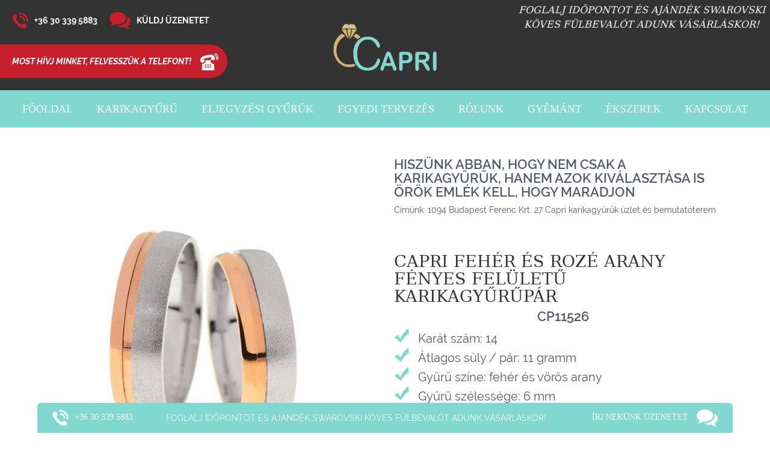

--- FILE ---
content_type: text/html
request_url: https://www.caprikarikagyuruk.hu/karikagyuru/cp11526-capri+feher+es+roze+arany+fenyes+feluletu+karikagyurupar.html
body_size: 6520
content:
<!DOCTYPE html>
<html>
<head>
<title>CAPRI FEHÉR ÉS ROZÉ ARANY FÉNYES FELÜLETŰ KARIKAGYŰRŰPÁR</title>
<base href="https://www.caprikarikagyuruk.hu/" />
<meta http-equiv="content-type" content="text/html; charset=utf-8" />
<meta name="revisit-after" content="4 days" />
<meta name="robots" content="All" />
<meta name="Description" content="" />
<meta name="Keywords" content="cpari karikagyűrű, eljegyzési gyűrű, jegygyűrű, gyémánt, egyedi tervezés " />
<meta property="og:image" content="https://www.caprikarikagyuruk.hu/ftp/webstore_images/products/R-111.jpg" />
<meta property="og:title" content="CAPRI FEHÉR ÉS ROZÉ ARANY FÉNYES FELÜLETŰ KARIKAGYŰRŰPÁR" />
<meta property="og:description" content="" />

<meta name="viewport" content="width=device-width, initial-scale=1.0">
<link rel="stylesheet" href="/sablons/js/bootstrap-4/css/bootstrap.min.css" type="text/css" />
<link rel="stylesheet" href="/sablons/style/animate.css" type="text/css" />
<link rel="stylesheet" href="/sablons/js/selectize/css/selectize.css" type="text/css" />
<link rel="stylesheet" href="/sablons/style/setup.css" type="text/css" />
<link rel="stylesheet" href="/sablons/style/sablon.css?_v=00929" type="text/css" />
<link rel="stylesheet" href="/sablons/js/fancybox/jquery.fancybox.css" type="text/css" />

<link rel="stylesheet" href="https://www.caprikarikagyuruk.hu/sablons/style/plug_news.css" type="text/css" />
<!-- Facebook Pixel Code -->
<script>
	!function(f,b,e,v,n,t,s){if(f.fbq)return;n=f.fbq=function(){n.callMethod?
		n.callMethod.apply(n,arguments):n.queue.push(arguments)};if(!f._fbq)f._fbq=n;
		n.push=n;n.loaded=!0;n.version='2.0';n.queue=[];t=b.createElement(e);t.async=!0;
		t.src=v;s=b.getElementsByTagName(e)[0];s.parentNode.insertBefore(t,s)}(window,
		document,'script','https://connect.facebook.net/en_US/fbevents.js');
	fbq('init', '487705888246991');
	fbq('track', 'PageView');
</script>
<noscript><img height="1" width="1" src="https://www.facebook.com/tr?id=487705888246991&ev=PageView&noscript=1"/></noscript>
<!-- DO NOT MODIFY -->
<!-- End Facebook Pixel Code -->

</head>
<body id="body">
<div class="header fixed-top container-fluid">
    <div class="row no-gutters h-100">
        <div class="col col-xl-4 header-col-1 align-content-between d-flex flex-wrap">
            <div class="contact-me d-flex flex-wrap flex-xl-nowrap">
                <a href="tel:+36 30 339 5883" class="phone d-flex align-items-center"><img class="animated-phone" src="/sablons/pics/phone-red.png" alt="+36 30 339 5883">+36 30 339 5883</a>
                <span class="chat d-flex align-items-center open-chat"><img src="/sablons/pics/chat-red.png" alt="Küldj üzenetet">Küldj üzenetet</span>
            </div>
            <div class="call-me d-flex">
                <a href="tel:+36 30 339 5883" class="red-wrapper d-flex align-items-center align-content-center">Most hívj minket, felvesszük a telefont!<img src="/sablons/pics/call-me-white.png" alt="Most hívj minket, felvesszük a telefont!"></a>
            </div>
        </div>
        <div class="col col-xl-4 header-col-2 logo-col d-flex flex-wrap align-content-around justify-content-center align-items-center">
            <div class="mt-2"><a class="d-inline-block" href="/"><img src="/sablons/pics/capri-karikagyuru.png" alt="Ideal" height="80"></a></div>
        </div>
        <div class="col header-col-3 col-xl-4 d-flex flex-wrap align-content-between">
            <div class="d-flex font-italic hidden-lg-down align-items-center justify-content-center text-center logo-col">
                FOGLALJ IDŐPONTOT ÉS AJÁNDÉK SWAROVSKI KÖVES FÜLBEVALÓT ADUNK VÁSÁRLÁSKOR!
            </div>
            <div class="hidden-xl-up w-100">
                <div class="w-100 text-right ml-auto font-italic text-uppercase header-text">
                    <span>Foglalj időpontot és ajándék gyémántot adunk vásárláskor!</span>
                </div>
                <div class="w-100 menu-toggler text-right">
                    <button class="navbar-toggler collapsed" type="button" data-toggle="collapse" data-target="#topmenu" aria-controls="topmenu" aria-expanded="false" aria-label="Toggle navigation">
                        <span class="icon"></span>
                    </button>
                </div>
            </div>
        </div>
    </div>
</div>

<div class="menus">
	<nav class="navbar navbar-toggleable-lg">
		<div class="collapse navbar-collapse" id="topmenu">
			<ul class="navbar-nav mx-lg-auto ml-auto">

<li class="font-dejavu text-uppercase link1">
    <a href="/" class="link1" title="Főoldal" target="_self">Főoldal</a>
</li>
<li class="font-dejavu text-uppercase link2">
    <a href="karikagyuru/" class="link2" title="Karikagyűrű">Karikagyűrű</a>
</li>
<li class="font-dejavu text-uppercase link3">
    <a href="eljegyzesi+gyuru/" class="link3" title="Eljegyzési gyűrűk">Eljegyzési gyűrűk</a>
</li>
<li class="font-dejavu text-uppercase link4">
    <a href="egyedi+tervezes/egyedi+tervezes.html" class="link4" title="Egyedi tervezés">Egyedi tervezés</a>
</li>
<li class="font-dejavu text-uppercase link5">
    <a href="rolunk/rolunk.html" class="link5" title="Rólunk">Rólunk</a>
</li>
<li class="font-dejavu text-uppercase link6">
    <a href="gyemant/gyemant.html" class="link6" title="Gyémánt">Gyémánt</a>
</li>
<li class="font-dejavu text-uppercase link7">
    <a href="ekszerek/" class="link7" title="Ékszerek">Ékszerek</a>
</li>
<li class="font-dejavu text-uppercase link8">
    <a href="kapcsolat/kapcsolat.html" class="link8" title="Kapcsolat">Kapcsolat</a>
</li></ul>

		</div>
	</nav>
</div>

<div class="mainbody">
<div class="product-details-wrapper">
    <div class="chat-form idpont-form">
        <div class="body">
            <span class="close_btn"><img src="/sablons/pics/icons/close.png" alt="Bezár"></span>
            <form name="form_generator" action="?l1=form_generator&l2=plug_form_generator&l3=main&id=2" method="post" enctype="application/x-www-form-urlencoded" class="formClass">
	<div class="form_generator">
	    <div class="elements" id="elements1"><input name="form2[nev]" class="form-element" type="text" value="" placeholder="Név*"></div>
	    <div class="elements" id="elements2"><input name="form2[e-mail]" class="form-element" type="text" value="" placeholder="E-mail*"></div>
		<div class="elements" id="elements3"><input name="form2[datum]" class="form-element" type="date" value="" placeholder="Dátum*"></div>
		<div class="elements" id="elements3"><input name="form2[idopont]" class="form-element" type="time" value="" placeholder="Időpont*"></div>
	    <div class="elements" id="elements4"><textarea name="form2[uzenet]" class="form-element" type="text" value="" placeholder="Üzenet*"></textarea></div>
		<div class="code_secure form-group">
			<div class="code_sec1 row">
                <div class="col-md-12"><div class="form-element captcha"><img src="index.php?l1=img_secure&l2=plug_img_secure&l3=generate_code&p1=5&p2=0&p=form2" class="code_pic captcha" /></div></div>
                <div class="col-md-12"><input type="text" class="form-element" name="form2[pic_code_check]" id="biztkod2" placeholder="Írja be az ellenőző kódot!" /></div>
			</div>
		</div>
		
        <input type="hidden" name="id" value="2" />
        <input type="hidden" name="form2[submitFormGenerator]" value="form2" />
		<input type="submit" name="submitFormGenerator" value="Küldés" class="submit userBtn">
	</div>
</form>

        </div>
    </div>
<div class="productDetails container-fluid">
	<div class="row">
		<div class="col-lg-6">
			<div class="image">				<img src="ftp/webstore_images/products/thumb_700x_/r-111.jpg" data-zoom-image="ftp/webstore_images/products/r-111.jpg" alt="CP11526">
			</div>
			<div class="buttons">
				<div class="rounded-button call-now"><a href="tel:+36 30 339 5883">Most hívj minket, felvesszük a telefont! <img src="/sablons/pics/phone2-white.png" alt="Hívjon most"></a></div>
				<div class="rounded-button calendar open-idopont-chat">Időpontot egyeztetek</div>
			</div>
		</div>
		<div class="col-lg-6">
			<h2>HISZÜNK ABBAN, HOGY NEM CSAK A KARIKAGYŰRŰK, HANEM AZOK KIVÁLASZTÁSA IS ÖRÖK EMLÉK KELL, HOGY MARADJON</h2>
			<p>Címünk: 1094 Budapest Ferenc Krt. 27 Capri karikagyűrűk üzlet és bemutatóterem</p>
			<h1>CAPRI FEHÉR ÉS ROZÉ ARANY FÉNYES FELÜLETŰ KARIKAGYŰRŰPÁR</h1>
			<h2 class="text-center">CP11526</h2>
			<div class="description">
				<ul class="columns-1">
																	<li>Karát szám: 14</li>																	<li>Átlagos súly / pár: 11 gramm</li>																																		<li>Gyűrű színe: fehér és vörös arany</li>																	<li>Gyűrű szélessége: 6 mm</li>																																		<li>Karikagyűrű belső: domború belső</li>																																																																													</ul>
			</div>

			<div class="row">
				<div class="col-xl-6">
					<label>Női gyűrű választó:</label>
					<select class="" id="gyuru-noi-meret-select"><option value="46">méret: Ø46</option><option value="47">méret: Ø47</option><option value="48">méret: Ø48</option><option value="49">méret: Ø49</option><option value="50">méret: Ø50</option><option value="51">méret: Ø51</option><option value="52" selected>méret: Ø52</option><option value="53">méret: Ø53</option><option value="54">méret: Ø54</option><option value="55">méret: Ø55</option><option value="56">méret: Ø56</option><option value="57">méret: Ø57</option><option value="58">méret: Ø58</option><option value="59">méret: Ø59</option><option value="60">méret: Ø60</option><option value="61">méret: Ø61</option><option value="62">méret: Ø62</option><option value="63">méret: Ø63</option><option value="64">méret: Ø64</option><option value="65">méret: Ø65</option><option value="66">méret: Ø66</option><option value="67">méret: Ø67</option><option value="68">méret: Ø68</option><option value="69">méret: Ø69</option><option value="70">méret: Ø70</option><option value="71">méret: Ø71</option><option value="72">méret: Ø72</option><option value="73">méret: Ø73</option><option value="74">méret: Ø74</option><option value="75">méret: Ø75</option></select>
									</div>
				<div class="col-xl-6">
					<label>Férfi gyűrű választó:</label>
					<select class="" id="gyuru-ferfi-meret-select"><option value="46">méret: Ø46</option><option value="47">méret: Ø47</option><option value="48">méret: Ø48</option><option value="49">méret: Ø49</option><option value="50">méret: Ø50</option><option value="51">méret: Ø51</option><option value="52">méret: Ø52</option><option value="53">méret: Ø53</option><option value="54">méret: Ø54</option><option value="55">méret: Ø55</option><option value="56">méret: Ø56</option><option value="57">méret: Ø57</option><option value="58">méret: Ø58</option><option value="59">méret: Ø59</option><option value="60">méret: Ø60</option><option value="61">méret: Ø61</option><option value="62" selected>méret: Ø62</option><option value="63">méret: Ø63</option><option value="64">méret: Ø64</option><option value="65">méret: Ø65</option><option value="66">méret: Ø66</option><option value="67">méret: Ø67</option><option value="68">méret: Ø68</option><option value="69">méret: Ø69</option><option value="70">méret: Ø70</option><option value="71">méret: Ø71</option><option value="72">méret: Ø72</option><option value="73">méret: Ø73</option><option value="74">méret: Ø74</option><option value="75">méret: Ø75</option></select>
				</div>
			</div>

			<div class="price-list">
                				<div class="price-group">
                    <div class="price-title">Alapár</div>
					<div class="price">509 099 HUF / PÁR</div>
				</div>
                                
								<div class="price-comment">Az ár 52-es női és 62-es férfi méretre vonatkozik, ami mérettől függően nagyon keveset változhat!</div>
							</div>

			<div class="btn btn-order">Megrendelem</div>
		</div>
	</div>
</div>

<div class="order-wrapper">
    <div class="order-form">
        <div class="container">
            <div class="close">X</div>
            <form action="/?l1=webstore&l2=plug_webstore&l3=checkOrder" class="formClass">
            <h2>Kérem töltse ki a megrendelőlapot!</h2>
            <div class="row">
                <div class="col-lg-6">
                    <h3>Személyes adatok</h3>
                    <div class="form-group row">
                        <div class="col-12"><input name="name" type="text" class="form-control" placeholder="*Név:" required></div>
                    </div>
                    <div class="form-group row">
                        <div class="col-12"><input name="telefon" type="text" class="form-control" placeholder="*Telefon:" required></div>
                    </div>
                    <div class="form-group row">
                        <div class="col-12"><input name="email" type="text" class="form-control" placeholder="*E-mail:" required></div>
                    </div>
                    <div class="form-group row">
                        <div class="col-3"><input name="irsz" type="text" class="form-control" placeholder="*Irányítószám:" required></div>
                        <div class="col-9"><input name="varos" type="text" class="form-control" placeholder="*Helység:" required></div>
                    </div>
                    <div class="form-group row">
                        <div class="col-12"><input name="utca" type="text" class="form-control" placeholder="*Utca, házszám:" required></div>
                    </div>
                    <div class="form-group row">
                        <div class="col-12"><h4>Átvétel módja</h4></div>
                        <div class="col-lg-6">
                            <label class="form-check-label">
                                <input type="radio" class="form-check-input" name="deliver_type" value="szemelyes">Személyes átvétel
                            </label>
                        </div>
                        <div class="col-lg-6">
                            <label class="form-check-label">
                                <input type="radio" class="form-check-input" name="deliver_type" value="csomag">Házhozszállítás
                            </label>
                        </div>
                    </div>
                </div>
                <div class="col-lg-6">
                    <h3>Szállítási adatok</h3>
                    <div class="form-group row">
                        <div class="col-12">
                            <label class="form-check-label form-control copy-billing"><input type="checkbox" name="" class="form-check-input">Megegyezik a személyes adatokkal</label>
                        </div>
                    </div>
                    <div class="form-group row">
                        <div class="col-12"><input name="deliver_name" type="text" class="form-control" placeholder="*Név:"></div>
                    </div>
                    <div class="form-group row">
                        <div class="col-12"><input name="deliver_telefon" type="text" class="form-control" placeholder="*Telefon:"></div>
                    </div>
                    <div class="form-group row">
                        <div class="col-3"><input name="deliver_irsz" type="text" class="form-control" placeholder="*Irányítószám:"></div>
                        <div class="col-9"><input name="deliver_varos" type="text" class="form-control" placeholder="*Helység:"></div>
                    </div>
                    <div class="form-group row">
                        <div class="col-12"><input name="deliver_utca" type="text" class="form-control" placeholder="*Utca, házszám:"></div>
                    </div>
                    <div class="form-group row">
                        <div class="col-12"><textarea name="comment" class="form-control" placeholder="Megjegyzés"></textarea></div>
                    </div>
                </div>
            </div>
            <div class="row">
                <div class="col-lg-8 offset-lg-2">
                    <input type="hidden" name="gyuru[noi][meret]" value="52" id="gyuru-noi-meret">
                                                            <input type="hidden" name="gyuru[ferfi][meret]" value="62" id="gyuru-ferfi-meret">
                                                            <input type="hidden" name="sku" value="CP11526">
                    <button class="btn btn-order">Megrendelőlap elküldése</button>
                </div>
            </div>
            </form>
        </div>
    </div>
    <div class="text-center ideal-logo">
        <img src="/sablons/pics/capri-karikagyuru.png" alt="CAPRI karikagyűrű">
    </div>
</div>

<div class="more-content">
    <div class="content"></div>
    <div class="static_content" id="content-11">
		<h1 class="title">Látogass el hozzánk</h1>
		<div class="text">
		<div class="latogass-el">
<h2>L&Aacute;TOGASS &nbsp;EL HOZZ&Aacute;NK A&nbsp;<img src="ftp/tartalom/capri-karikagyuru.png" alt="capri-karikagyuru.png" />&nbsp;KARIKAGYŰRŰK &Uuml;ZLET&Eacute;BE &Eacute;S BEMUTAT&Oacute;TERM&Eacute;BE!</h2>
<ul class="contact-list">
<li><img src="sablons/pics/location.png" alt="El&eacute;rhetős&eacute;g" width="18" height="30" /><span>1094 Budapest Ferenc Krt. 27 <br />Capri karikagyűrűk &uuml;zlet &eacute;s bemutat&oacute;terem</span></li>
<li><img src="sablons/pics/phone-green.png" alt="Telefon" width="27" height="26" />+36 30 339 5883</li>
<li><img src="sablons/pics/mail.png" alt="E-mail" width="35" height="26" />info@caprikarikagyuruk.hu</li>
</ul>
</div>
	</div>
</div>
    <div class="static_content" id="content-12">
		<h1 class="title">A Gyűrű ára</h1>
		<div class="text">
		<div>
<h2>,,A GYŰRŰ &Aacute;RA MAG&Aacute;BAN FOGLALJA A K&Ouml;VETKEZŐKET&rsquo;&rsquo;</h2>
<div class="container">
<ul class="columns-2">
<li>Exkluz&iacute;v gyűrűtart&oacute; dobozt</li>
<li>52 &ndash;es &eacute;s 62-es&nbsp;m&eacute;retű karikagyűrűt, ha ettől elt&eacute;rő a m&eacute;ret az &aacute;r v&aacute;ltozhat le &eacute;s felfel&eacute; amit p&eacute;ld&aacute;ul kedvező t&ouml;rtarany besz&aacute;m&iacute;t&aacute;ssal is kompenz&aacute;lhatunk, ha t&ouml;bbe ker&uuml;lne.</li>
<li>Egy &uuml;veg pezsgőt a BOLDOGS&Aacute;GOTOKHOZ!</li>
<li>Ingyenes &ouml;r&ouml;k&ouml;s tiszt&iacute;t&aacute;st</li>
<li>IDEALIS EL&Eacute;GEDETTS&Eacute;GET, csak akkor kell &aacute;tvenned a gyűrűt, ha az &aacute;lmaid szerinti</li>
<li>Kedves, gyors &eacute;s boldog kiszolg&aacute;l&aacute;st</li>
<li>IDEAL certifik&aacute;tot, garanciajegyet, ami minős&eacute;gi garancia az &aacute;tadott term&eacute;k val&oacute;dis&aacute;g&aacute;r&oacute;l, le&iacute;r&aacute;s&aacute;r&oacute;l</li>
<li>Ha a k&eacute;szleten levő gyűrűinkből v&aacute;lasztottatok, akkor azok ki is cser&eacute;lhetők m&aacute;s fazonra ak&aacute;r vagy m&eacute;retre, ha m&eacute;g nem haszn&aacute;lt&aacute;tok</li>
</ul>
</div>
</div>
	</div>
</div>
    <div class="static_content" id="content-8">
		<h1 class="title">Csapat</h1>
		<div class="text">
		<div class="csapat">
<h2><img src="ftp/tartalom/capri-karikagyuru.png" alt="capri-karikagyuru.png" />&nbsp;KARIKA &eacute;s ELJEGYZ&Eacute;SI GYŰRŰK CSAPATA&nbsp;</h2>
<p class="more"><img src="ftp/tartalom/csapat.jpg" alt="csapat.jpg" width="100%" /> <span><a href="karikagyuru/cp11526-capri+feher+es+roze+arany+fenyes+feluletu+karikagyurupar.html#"></a><a title="R&oacute;lunk" href="rolunk.html" target="_self">Olvass, r&oacute;lunk bővebben itt !</a></span></p>
</div>
	</div>
</div>
    <div class="static_content" id="content-10">
		<h1 class="title">Térkép</h1>
		<div class="text">
		<div class="cimunk">
<h2>Hol vagyunk pontosan?</h2>
<div>
<h3 style="text-align: center;">C&iacute;m&uuml;nk: 1094 Budapest Ferenc Krt. 27.&nbsp;<br /> CAPRI KARIKAGYŰRŰK &Uuml;ZLETE</h3>
<br /><br />
<div class="iframe-container"><iframe frameborder="0" height="600" src="https://www.google.com/maps/embed?pb=!1m18!1m12!1m3!1d2696.335254010871!2d19.067211315970372!3d47.483381979176635!2m3!1f0!2f0!3f0!3m2!1i1024!2i768!4f13.1!3m3!1m2!1s0x4741dc57d2f048cd%3A0x6c3dbffc14b3c5b!2sBudapest%2C+Ferenc+krt.+27%2C+1094!5e0!3m2!1shu!2shu!4v1538143706475" style="border: 0;" width="100%"></iframe></div>
</div>
</div>
	</div>
</div>
    <div class="static_content">
    <div class="text">
        <div>
            <h2>Akik minket választottak</h2>
            <div class="velemeny-wrapper">
                <div class="background-image"><img src="images/ftp/thumb__x_/tartalom/velemenyek/akik_minket_valasztottak_2.jpg" alt=""></div>
                <div class="velemeny"><p>"Kedves L&aacute;szl&oacute; &eacute;s Tam&aacute;s!</p>
<p>Ez&uacute;ton szeretn&eacute;nk megk&ouml;sz&ouml;nni azt a m&eacute;rhetetlen t&ouml;rőd&eacute;st &eacute;s odafigyel&eacute;st amit tőletek kaptunk! Szerintem az esk&uuml;vőszervez&eacute;s egyik legszebb &eacute;s legmeghat&oacute;bb pillanata, amikor egy&uuml;tt kiv&aacute;lasztjuk a gyűrűket. Egy olyan seg&iacute;tők&eacute;sz &eacute;s felk&eacute;sz&uuml;lt csapat mellett, mint amit ti k&eacute;pviseltek, ez olyan volt sz&aacute;munkra mint egy megval&oacute;sult &aacute;lom. K&uuml;l&ouml;n k&ouml;sz&ouml;nj&uuml;k, hogy az egy&eacute;ni ig&eacute;nyeinket is figyelembe vett&eacute;tek &eacute;s ez&aacute;ltal elk&eacute;sz&uuml;lhettek ezek a gy&ouml;ny&ouml;rű gyűrűk. Minden kedves jegyesp&aacute;rnak azt k&iacute;v&aacute;nom, hogy legyen nekik is olyan csod&aacute;latos &eacute;lm&eacute;ny a gyűrűk kiv&aacute;laszt&aacute;sa, mint amilyen nek&uuml;nk volt, &eacute;s ez n&eacute;lk&uuml;letek nem siker&uuml;lt volna! M&eacute;g egyszer k&ouml;sz&ouml;nj&uuml;k :)</p>
<p>F&amp;R"</p></div>
            </div>
        </div>
    </div>
</div>
</div>
<div class="productDetails container-fluid">
	<div class="row">
		<div class="col-lg-6">
			<div class="image">				<img src="ftp/webstore_images/products/thumb_700x_/r-111.jpg" data-zoom-image="ftp/webstore_images/products/r-111.jpg" alt="CP11526">
			</div>
			<div class="buttons">
				<div class="rounded-button call-now"><a href="tel:+36 30 339 5883">Most hívj minket, felvesszük a telefont! <img src="/sablons/pics/phone2-white.png" alt="Hívjon most"></a></div>
				<div class="rounded-button calendar open-idopont-chat">Időpontot egyeztetek</div>
			</div>
		</div>
		<div class="col-lg-6">
			<h2>HISZÜNK ABBAN, HOGY NEM CSAK A KARIKAGYŰRŰK, HANEM AZOK KIVÁLASZTÁSA IS ÖRÖK EMLÉK KELL, HOGY MARADJON</h2>
			<p>Címünk: 1094 Budapest Ferenc Krt. 27 Capri karikagyűrűk üzlet és bemutatóterem</p>
			<h1>CAPRI FEHÉR ÉS ROZÉ ARANY FÉNYES FELÜLETŰ KARIKAGYŰRŰPÁR</h1>
			<h2 class="text-center">CP11526</h2>
			<div class="description">
				<ul class="columns-1">
																	<li>Karát szám: 14</li>																	<li>Átlagos súly / pár: 11 gramm</li>																																		<li>Gyűrű színe: fehér és vörös arany</li>																	<li>Gyűrű szélessége: 6 mm</li>																																		<li>Karikagyűrű belső: domború belső</li>																																																																													</ul>
			</div>

			<div class="row">
				<div class="col-xl-6">
					<label>Női gyűrű választó:</label>
					<select class="" id="gyuru-noi-meret-select"><option value="46">méret: Ø46</option><option value="47">méret: Ø47</option><option value="48">méret: Ø48</option><option value="49">méret: Ø49</option><option value="50">méret: Ø50</option><option value="51">méret: Ø51</option><option value="52" selected>méret: Ø52</option><option value="53">méret: Ø53</option><option value="54">méret: Ø54</option><option value="55">méret: Ø55</option><option value="56">méret: Ø56</option><option value="57">méret: Ø57</option><option value="58">méret: Ø58</option><option value="59">méret: Ø59</option><option value="60">méret: Ø60</option><option value="61">méret: Ø61</option><option value="62">méret: Ø62</option><option value="63">méret: Ø63</option><option value="64">méret: Ø64</option><option value="65">méret: Ø65</option><option value="66">méret: Ø66</option><option value="67">méret: Ø67</option><option value="68">méret: Ø68</option><option value="69">méret: Ø69</option><option value="70">méret: Ø70</option><option value="71">méret: Ø71</option><option value="72">méret: Ø72</option><option value="73">méret: Ø73</option><option value="74">méret: Ø74</option><option value="75">méret: Ø75</option></select>
									</div>
				<div class="col-xl-6">
					<label>Férfi gyűrű választó:</label>
					<select class="" id="gyuru-ferfi-meret-select"><option value="46">méret: Ø46</option><option value="47">méret: Ø47</option><option value="48">méret: Ø48</option><option value="49">méret: Ø49</option><option value="50">méret: Ø50</option><option value="51">méret: Ø51</option><option value="52">méret: Ø52</option><option value="53">méret: Ø53</option><option value="54">méret: Ø54</option><option value="55">méret: Ø55</option><option value="56">méret: Ø56</option><option value="57">méret: Ø57</option><option value="58">méret: Ø58</option><option value="59">méret: Ø59</option><option value="60">méret: Ø60</option><option value="61">méret: Ø61</option><option value="62" selected>méret: Ø62</option><option value="63">méret: Ø63</option><option value="64">méret: Ø64</option><option value="65">méret: Ø65</option><option value="66">méret: Ø66</option><option value="67">méret: Ø67</option><option value="68">méret: Ø68</option><option value="69">méret: Ø69</option><option value="70">méret: Ø70</option><option value="71">méret: Ø71</option><option value="72">méret: Ø72</option><option value="73">méret: Ø73</option><option value="74">méret: Ø74</option><option value="75">méret: Ø75</option></select>
				</div>
			</div>

			<div class="price-list">
                				<div class="price-group">
                    <div class="price-title">Alapár</div>
					<div class="price">509 099 HUF / PÁR</div>
				</div>
                                
								<div class="price-comment">Az ár 52-es női és 62-es férfi méretre vonatkozik, ami mérettől függően nagyon keveset változhat!</div>
							</div>

			<div class="btn btn-order">Megrendelem</div>
		</div>
	</div>
</div>

</div>
<div class="newscategory-wrapper">
	<div class="container-fluid content">
		<div class="row newscategory_1 newscategory">
						</div>
	</div>
</div>
<div class="footer-content hidden-lg-down">
	<div class="content-logo text-center"><img src="/sablons/pics/capri-karikagyuru.png" alt="CAPRI karikagyűrű"></div>
	<div class="footer-row">
		<div class="container-fluid">
			<div class="row">
				<div class="col-6">1094 Budapest Ferenc Krt. 27 CAPRI KARIKAGYŰRŰK ÜZLETE és BEMUTATÓTEREM</div>
				<div class="col-6 text-right d-flex align-items-center justify-content-end"><a href="tel:+36 30 339 5883">+36 30 339 5883</a></div>
			</div>
		</div>
	</div>
	<div class="menus">
		<nav class="navbar navbar-toggleable-lg">
			<div class="collapse navbar-collapse">
				<ul class="navbar-nav mx-lg-auto ml-auto">

<li class="font-dejavu text-uppercase link1">
    <a href="/" class="link1" title="Főoldal" target="_self">Főoldal</a>
</li>
<li class="font-dejavu text-uppercase link2">
    <a href="karikagyuru/" class="link2" title="Karikagyűrű">Karikagyűrű</a>
</li>
<li class="font-dejavu text-uppercase link3">
    <a href="eljegyzesi+gyuru/" class="link3" title="Eljegyzési gyűrűk">Eljegyzési gyűrűk</a>
</li>
<li class="font-dejavu text-uppercase link4">
    <a href="egyedi+tervezes/egyedi+tervezes.html" class="link4" title="Egyedi tervezés">Egyedi tervezés</a>
</li>
<li class="font-dejavu text-uppercase link5">
    <a href="rolunk/rolunk.html" class="link5" title="Rólunk">Rólunk</a>
</li>
<li class="font-dejavu text-uppercase link6">
    <a href="gyemant/gyemant.html" class="link6" title="Gyémánt">Gyémánt</a>
</li>
<li class="font-dejavu text-uppercase link7">
    <a href="ekszerek/" class="link7" title="Ékszerek">Ékszerek</a>
</li>
<li class="font-dejavu text-uppercase link8">
    <a href="kapcsolat/kapcsolat.html" class="link8" title="Kapcsolat">Kapcsolat</a>
</li></ul>

			</div>
		</nav>
	</div>
	<div class="static-content container-fluid" id="content-32">
	<div class="text"><h2>Nyitva tart&aacute;s</h2>
<h3><strong style="font-size: 1.17em;"><span style="color: #c7202c;"><br />FOGLALJ IDŐPONTOT &Eacute;S AKKOR CSAK VELETEK FOGLALKOZUNK</span></strong></h3>
<div><strong style="font-size: 1.17em;"><span style="color: #c7202c;"><br /></span></strong></div>
<h3>NYITVATART&Aacute;S: H-P: 9:00 - 18:00 &nbsp; Sz: 9:00 - 13:00</h3>
<p>&nbsp;</p>
<p><a class="content-call-now" href="tel:+36%2030%20339%205883">Most h&iacute;vj minket, felvessz&uuml;k a telefont!<img src="sablons/pics/call-me-white.png" alt="H&iacute;vj most" width="30" height="29" /></a></p>
<h3 class="content-call-now-2"><img style="margin-right: 15px;" src="sablons/pics/phone-red.png" alt="+36 30 339 5886" width="27" height="26" /><span style="color: #c7202c;"><strong>+36 30 339 5883</strong></span></h3>
<div><a class="informacio" title="Kapcsolat" href="kapcsolat.html" target="_self">Inform&aacute;ci&oacute;</a></div>
<h3>El&eacute;rhetős&eacute;g</h3>
<ul class="contact-list">
<li><img src="sablons/pics/location.png" alt="El&eacute;rhetős&eacute;g" height="26" />1094 Budapest Ferenc Krt. 27. Capri karikagyűrűk &uuml;zlete</li>
<li><img src="sablons/pics/phone-green.png" alt="Telefon" height="26" />+36 30 339 5883</li>
<li><img src="sablons/pics/mail.png" alt="E-mail" height="26" />info@caprikarikagyuruk.hu</li>
</ul>
<p>&nbsp;</p>
<h3>K&ouml;vess minket</h3>
<p><a href="karikagyuru/cp11526-capri+feher+es+roze+arany+fenyes+feluletu+karikagyurupar.html#"><img src="sablons/pics/icons/face.png" alt="Facebook" width="24" /></a>&nbsp;<a href="karikagyuru/cp11526-capri+feher+es+roze+arany+fenyes+feluletu+karikagyurupar.html#"><img src="sablons/pics/icons/g.png" alt="G+" width="24" /></a>&nbsp;<a href="karikagyuru/cp11526-capri+feher+es+roze+arany+fenyes+feluletu+karikagyurupar.html#"><img src="sablons/pics/icons/linkedin.png" alt="LinkedIn" width="24" /></a></p></div>
</div>
</div>
</div>

<div class="footer fixed-bottom">
	<div class="footer-wrapper d-flex">
		<div class="col-xl-2 d-flex col-2 font-dejavu">
			<div><a href="tel:+36 30 339 5883"><img class="animated-phone" src="/sablons/pics/phone-white.png" alt="Foglald le időpontodat"><span>+36 30 339 5883</span></a></div>
		</div>
		<div class="col d-flex">
			<div class="text-center hidden-lg-down">FOGLALJ IDŐPONTOT ÉS AJÁNDÉK SWAROVSKI KÖVES FÜLBEVALÓT ADUNK VÁSÁRLÁSKOR!</div>
            <div class="text-center hidden-lg-up">+36 30 339 5883</div>
		</div>
		<div class="col-xl-3 d-flex col-2 font-dejavu">
			<div class="text-right open-chat"><span>Írj nekünk üzenetet</span> <img src="/sablons/pics/chat.png" alt="Írj nekünk üzenetet"></div>
			<div class="chat-form message-form">
				<div class="body">
					<span class="close_btn"><img src="/sablons/pics/icons/close.png" alt="Bezár"></span>
					<form name="form_generator" action="?l1=form_generator&l2=plug_form_generator&l3=main&id=1" method="post" enctype="application/x-www-form-urlencoded" class="formClass">
	<div class="form_generator">
	    <div class="elements" id="elements1"><input name="form1[nev]" class="form-element" type="text" value="" placeholder="Név*"></div>
	    <div class="elements" id="elements2"><input name="form1[e-mail]" class="form-element" type="text" value="" placeholder="E-mail*"></div>
	    <div class="elements" id="elements3"><input name="form1[telefon]" class="form-element" type="text" value="" placeholder="Telefon*"></div>
	    <div class="elements" id="elements4"><textarea name="form1[uzenet]" class="form-element" type="text" value="" placeholder="Üzenet*"></textarea></div>
		<div class="code_secure form-group">
			<div class="code_sec1 row">
                <div class="col-md-12"><div class="form-element captcha"><img src="index.php?l1=img_secure&l2=plug_img_secure&l3=generate_code&p1=5&p2=0&p=form1" class="code_pic captcha" /></div></div>
                <div class="col-md-12"><input type="text" class="form-element" name="form1[pic_code_check]" id="biztkod1" placeholder="Írja be az ellenőző kódot!" /></div>
			</div>
		</div>
		
        <input type="hidden" name="id" value="1" />
        <input type="hidden" name="form1[submitFormGenerator]" value="form1" />
		<input type="submit" name="submitFormGenerator" value="Küldés" class="submit userBtn">
	</div>
</form>

				</div>
			</div>
		</div>
	</div>
</div>
<script type="text/javascript" src="https://ajax.googleapis.com/ajax/libs/angularjs/1.4.8/angular.min.js"></script>
<script type="text/javascript" src="/sablons/js/angular-main.js"></script>
<script src="https://code.jquery.com/jquery-2.2.4.min.js" integrity="sha256-BbhdlvQf/xTY9gja0Dq3HiwQF8LaCRTXxZKRutelT44=" crossorigin="anonymous"></script>
<script type="text/javascript" src="/sablons/js/tether-1.3.3/js/tether.min.js"></script>
<script type="text/javascript" src="/sablons/js/bootstrap-4/js/bootstrap.min.js"></script>
<script type="text/javascript" src="/sablons/js/isotope.min.js"></script>
<script type="text/javascript" src="/sablons/js/fancybox/jquery.fancybox.js"></script>
<script type="text/javascript" src="/sablons/js/flipclock/flipclock.min.js"></script>
<script type="text/javascript" src="/sablons/js/selectize/js/standalone/selectize.min.js"></script>
<script type="text/javascript" src="/sablons/js/elevatezoom/jquery.elevatezoom.js"></script>
<script type="text/javascript" src="/sablons/js/messagesystem.js"></script>
<script type="text/javascript" src="/sablons/js/main.js?_v=0705"></script>
</body>
</html>

--- FILE ---
content_type: text/html
request_url: https://www.caprikarikagyuruk.hu/sablons/style/plug_news.css
body_size: 6564
content:
<!DOCTYPE html>
<html>
<head>
<title>Capri karikagyűrűk Capri az álmok szigetéről, örök garancia, kézi készítésű karikagyűrűk</title>
<base href="https://www.caprikarikagyuruk.hu/" />
<meta http-equiv="content-type" content="text/html; charset=utf-8" />
<meta name="revisit-after" content="4 days" />
<meta name="robots" content="All" />
<meta name="Description" content="Capri karikagyűrűk Capri az álmok szigetéről, Örök garancia, kézi készítésű karikagyűrűk
Címünk:  1094 Budapest, Ferenc Krt, 27 Capri karikagyűrűk üzlete és bemutatóterem
Foglalj itt időpontot: +36-30-339-5883 vagy itt: info@caprikarikagyuruk.hu  
" />
<meta name="Keywords" content="cpari karikagyűrű, eljegyzési gyűrű, jegygyűrű, gyémánt, egyedi tervezés " />
<meta property="og:image" content="https://www.caprikarikagyuruk.hu/ftp/webstore_images/products/R-111.jpg" />
<meta property="og:title" content="CAPRI FEHÉR ÉS ROZÉ ARANY FÉNYES FELÜLETŰ KARIKAGYŰRŰPÁR" />
<meta property="og:description" content="" />

<meta name="viewport" content="width=device-width, initial-scale=1.0">
<link rel="stylesheet" href="/sablons/js/bootstrap-4/css/bootstrap.min.css" type="text/css" />
<link rel="stylesheet" href="/sablons/style/animate.css" type="text/css" />
<link rel="stylesheet" href="/sablons/js/selectize/css/selectize.css" type="text/css" />
<link rel="stylesheet" href="/sablons/style/setup.css" type="text/css" />
<link rel="stylesheet" href="/sablons/style/sablon.css?_v=00929" type="text/css" />
<link rel="stylesheet" href="/sablons/js/fancybox/jquery.fancybox.css" type="text/css" />

<link rel="stylesheet" href="https://www.caprikarikagyuruk.hu/sablons/style/../js/flipclock/flipclock.css" type="text/css" />
<link rel="stylesheet" href="https://www.caprikarikagyuruk.hu/sablons/style/plug_news.css" type="text/css" />
<!-- Facebook Pixel Code -->
<script>
	!function(f,b,e,v,n,t,s){if(f.fbq)return;n=f.fbq=function(){n.callMethod?
		n.callMethod.apply(n,arguments):n.queue.push(arguments)};if(!f._fbq)f._fbq=n;
		n.push=n;n.loaded=!0;n.version='2.0';n.queue=[];t=b.createElement(e);t.async=!0;
		t.src=v;s=b.getElementsByTagName(e)[0];s.parentNode.insertBefore(t,s)}(window,
		document,'script','https://connect.facebook.net/en_US/fbevents.js');
	fbq('init', '487705888246991');
	fbq('track', 'PageView');
</script>
<noscript><img height="1" width="1" src="https://www.facebook.com/tr?id=487705888246991&ev=PageView&noscript=1"/></noscript>
<!-- DO NOT MODIFY -->
<!-- End Facebook Pixel Code -->

</head>
<body id="body">
<div class="header fixed-top container-fluid">
    <div class="row no-gutters h-100">
        <div class="col col-xl-4 header-col-1 align-content-between d-flex flex-wrap">
            <div class="contact-me d-flex flex-wrap flex-xl-nowrap">
                <a href="tel:+36 30 339 5883" class="phone d-flex align-items-center"><img class="animated-phone" src="/sablons/pics/phone-red.png" alt="+36 30 339 5883">+36 30 339 5883</a>
                <span class="chat d-flex align-items-center open-chat"><img src="/sablons/pics/chat-red.png" alt="Küldj üzenetet">Küldj üzenetet</span>
            </div>
            <div class="call-me d-flex">
                <a href="tel:+36 30 339 5883" class="red-wrapper d-flex align-items-center align-content-center">Most hívj minket, felvesszük a telefont!<img src="/sablons/pics/call-me-white.png" alt="Most hívj minket, felvesszük a telefont!"></a>
            </div>
        </div>
        <div class="col col-xl-4 header-col-2 logo-col d-flex flex-wrap align-content-around justify-content-center align-items-center">
            <div class="mt-2"><a class="d-inline-block" href="/"><img src="/sablons/pics/capri-karikagyuru.png" alt="Ideal" height="80"></a></div>
        </div>
        <div class="col header-col-3 col-xl-4 d-flex flex-wrap align-content-between">
            <div class="d-flex font-italic hidden-lg-down align-items-center justify-content-center text-center logo-col">
                FOGLALJ IDŐPONTOT ÉS AJÁNDÉK SWAROVSKI KÖVES FÜLBEVALÓT ADUNK VÁSÁRLÁSKOR!
            </div>
            <div class="hidden-xl-up w-100">
                <div class="w-100 text-right ml-auto font-italic text-uppercase header-text">
                    <span>Foglalj időpontot és ajándék gyémántot adunk vásárláskor!</span>
                </div>
                <div class="w-100 menu-toggler text-right">
                    <button class="navbar-toggler collapsed" type="button" data-toggle="collapse" data-target="#topmenu" aria-controls="topmenu" aria-expanded="false" aria-label="Toggle navigation">
                        <span class="icon"></span>
                    </button>
                </div>
            </div>
        </div>
    </div>
</div>

<div class="menus">
	<nav class="navbar navbar-toggleable-lg">
		<div class="collapse navbar-collapse" id="topmenu">
			<ul class="navbar-nav mx-lg-auto ml-auto">

<li class="font-dejavu text-uppercase link1">
    <a href="/" class="link1" title="Főoldal" target="_self">Főoldal</a>
</li>
<li class="font-dejavu text-uppercase link2">
    <a href="karikagyuru/" class="link2" title="Karikagyűrű">Karikagyűrű</a>
</li>
<li class="font-dejavu text-uppercase link3">
    <a href="eljegyzesi+gyuru/" class="link3" title="Eljegyzési gyűrűk">Eljegyzési gyűrűk</a>
</li>
<li class="font-dejavu text-uppercase link4">
    <a href="egyedi+tervezes/egyedi+tervezes.html" class="link4" title="Egyedi tervezés">Egyedi tervezés</a>
</li>
<li class="font-dejavu text-uppercase link5">
    <a href="rolunk/rolunk.html" class="link5" title="Rólunk">Rólunk</a>
</li>
<li class="font-dejavu text-uppercase link6">
    <a href="gyemant/gyemant.html" class="link6" title="Gyémánt">Gyémánt</a>
</li>
<li class="font-dejavu text-uppercase link7">
    <a href="ekszerek/" class="link7" title="Ékszerek">Ékszerek</a>
</li>
<li class="font-dejavu text-uppercase link8">
    <a href="kapcsolat/kapcsolat.html" class="link8" title="Kapcsolat">Kapcsolat</a>
</li></ul>

		</div>
	</nav>
</div>

<div class="mainbody">
<div class="image-menus">
    <ul class="d-flex flex-wrap justify-content-center">
                    <li>
                <a href="karikagyuru/"><span class="image"><img src="/ftp/menus/karikagyuru.jpg" alt="Karikagyűrű"></span>Karikagyűrű</a>
            </li>
                    <li>
                <a href="gyemant+gyuru/"><span class="image"><img src="/ftp/menus/eljegyzesi_gyuruk.jpg" alt="Eljegyzési gyűrűk"></span>Eljegyzési gyűrűk</a>
            </li>
                    <li>
                <a href="egyedi+tervezes/egyedi+tervezes.html"><span class="image"><img src="/ftp/menus/egyedi_tervezes.jpg" alt="Egyedi tervezés"></span>Egyedi tervezés</a>
            </li>
                    <li>
                <a href="gyemant/gyemant.html"><span class="image"><img src="/ftp/menus/gyemant.jpg" alt="Gyémánt"></span>Gyémánt</a>
            </li>
                    <li>
                <a href="rolunk/rolunk.html"><span class="image"><img src="/ftp/menus/rolunk.jpg" alt="Rólunk"></span>Rólunk</a>
            </li>
            </ul>
</div>

<div class="more-content" id="mainpage">
    <div class="static_content" id="content-13">
		<h1 class="title">Nálunk életre szóló</h1>
		<div class="text">
		<div class="eletre-szol"><img src="ftp/tartalom/capri-karikagyuruk.gif" alt="capri-karikagyuruk.gif" width="100%" /><span>Karikagyűrűk Caprir&oacute;l az &aacute;lmok sziget&eacute;ről</span></div>
	</div>
</div>
    <div class="static_content" id="content-8">
		<h1 class="title">Csapat</h1>
		<div class="text">
		<div class="csapat">
<h2><img src="ftp/tartalom/capri-karikagyuru.png" alt="capri-karikagyuru.png" />&nbsp;KARIKA &eacute;s ELJEGYZ&Eacute;SI GYŰRŰK CSAPATA&nbsp;</h2>
<p class="more"><img src="ftp/tartalom/csapat.jpg" alt="csapat.jpg" width="100%" /> <span><a href="?l1=mainpage&l2=plug_mainpage&l3=main#"></a><a title="R&oacute;lunk" href="rolunk.html" target="_self">Olvass, r&oacute;lunk bővebben itt !</a></span></p>
</div>
	</div>
</div>
    <div class="static_content" id="content-14">
		<h1 class="title">Miért az CAPRI</h1>
		<div class="text">
		<div class="miert-az-ideal">
<h2>Mi&eacute;rt az <img src="ftp/tartalom/capri-karikagyuru.png" alt="capri-karikagyuru.png" />&nbsp;Karika &eacute;s Eljegyz&eacute;si gyűrűket v&aacute;laszd?</h2>
<div class="container">
<div class="container">
<ul class="columns-2">
<li>Mert fiatalos, lelkes, lend&uuml;letes csapat vagyunk.</li>
<li>Mert szakmailag felk&eacute;sz&uuml;ltek vagyunk, &eacute;letre sz&oacute;l&oacute; hib&aacute;tlan gyűrűt adunk &aacute;t nektek!++</li>
<li>Mert 6 kiv&aacute;l&oacute; jegygyűrűt gy&aacute;rt&oacute; gy&aacute;rral vagyunk kapcsolatban. &eacute;s</li>
<li>Mert egyedi ig&eacute;nyeiteket amit egy gy&aacute;r nem tud sorozatban elk&eacute;sz&iacute;teni Budapest legjobb &ouml;tv&ouml;seivel megval&oacute;s&iacute;tjuk&nbsp; ak&aacute;r fot&oacute; alapj&aacute;n is</li>
<li>Mert&nbsp; ak&aacute;r t&ouml;bb &oacute;r&aacute;t is sz&iacute;vesen foglalkozunk veletek.</li>
<li>Mert k&eacute;r&eacute;sedre &ouml;tv&ouml;ssel is konzult&aacute;lhatsz.</li>
<li>Mert b&aacute;rmikor ell&aacute;togathatsz hozz&aacute;nk nyitva tart&aacute;si időben&nbsp;</li>
<li>Mert ha időpontot foglaltok csak Veletek foglalkozunk&nbsp;</li>
<li>Mert a parkol&aacute;s dij&aacute;t megt&eacute;r&iacute;tj&uuml;k rendel&eacute;s eset&eacute;n</li>
<li>Mert rendel&eacute;sed eset&eacute;n aj&aacute;nd&eacute;k gy&eacute;m&aacute;ntot adunk.</li>
<li>Mert &uuml;d&iacute;tővel, pezsgővel v&aacute;runk hangulatos k&ouml;rnyezetben fogadunk.</li>
<li>Mert m&eacute;ret garanci&aacute;t adunk.</li>
<li>Mert a k&ouml;vekre garanci&aacute;t v&aacute;llalunk.</li>
<li>Mert eljegyz&eacute;si &ouml;tleteket adunk.</li>
<li>Mert T&ouml;bb, mint 1 000 minta gyűrű seg&iacute;t a v&aacute;laszt&aacute;sban.</li>
<li>Mert b&aacute;rmikor gondod van a gyűrűiddel, megtiszt&iacute;tjuk fel&uacute;j&iacute;tjuk ingyen!</li>
<li>Mert t&ouml;rtaranyad vil&aacute;gpiaci &aacute;ron besz&aacute;m&iacute;tjuk</li>
</ul>
</div>
</div>
</div>
<div id="_mcePaste" class="mcePaste" style="position: absolute; left: -10000px; top: 0px; width: 1px; height: 1px; overflow: hidden;">
<p class="MsoNormal" style="margin-bottom: .0001pt; line-height: normal;">Mert fiatalos, lelkes, lend&uuml;letes csapat vagyunk.</p>
<p class="MsoNormal" style="margin-bottom: .0001pt; line-height: normal;">Mert szakmailag felk&eacute;sz&uuml;ltek vagyunk, &eacute;letre sz&oacute;l&oacute; hib&aacute;tlan gyűrűt adunk &aacute;t nektek!</p>
<p class="MsoNormal" style="margin-bottom: .0001pt; line-height: normal;">Mert 6 kiv&aacute;l&oacute; jegygyűrűt gy&aacute;rt&oacute; gy&aacute;rral vagyunk kapcsolatban.</p>
<p class="MsoNormal" style="margin-bottom: .0001pt; line-height: normal;">Mert 1 ak&aacute;r t&ouml;bb &oacute;r&aacute;t is sz&iacute;vesen foglalkozunk veletek.</p>
<p class="MsoNormal" style="margin-bottom: .0001pt; line-height: normal;">Mert k&eacute;r&eacute;sedre &ouml;tv&ouml;ssel is konzult&aacute;lhatsz.</p>
<p class="MsoNormal" style="margin-bottom: .0001pt; line-height: normal;">Mert b&aacute;rmikor fogadunk, csak egy telefon &eacute;s v&aacute;runk szeretettel.</p>
<p class="MsoNormal" style="margin-bottom: .0001pt; line-height: normal;">Mert egyedi elk&eacute;pzel&eacute;sedet is val&oacute;ra v&aacute;ltjuk, hozott fot&oacute; alapj&aacute;n is ak&aacute;r.</p>
<p class="MsoNormal" style="margin-bottom: .0001pt; line-height: normal;">Mert ingyenes parkol&aacute;s az &eacute;p&uuml;let előtt vagy udvar&aacute;ban.<br /> Mert rendel&eacute;sed eset&eacute;n aj&aacute;nd&eacute;k gy&eacute;m&aacute;ntot adunk.</p>
<p class="MsoNormal" style="margin-bottom: .0001pt; line-height: normal;">Mert &uuml;d&iacute;tővel, pezsgővel v&aacute;runk hangulatos k&ouml;rnyezetben fogadunk.</p>
<p class="MsoNormal" style="margin-bottom: .0001pt; line-height: normal;">Mert m&eacute;ret garanci&aacute;t adunk.</p>
<p class="MsoNormal" style="margin-bottom: .0001pt; line-height: normal;">Mert a k&ouml;vekre garanci&aacute;t v&aacute;llalunk.</p>
<p class="MsoNormal" style="margin-bottom: .0001pt; line-height: normal;">Mert eljegyz&eacute;si &ouml;tleteket adunk.</p>
<p class="MsoNormal" style="margin-bottom: .0001pt; line-height: normal;">Mert T&ouml;bb, mint 1 000 minta gyűrű seg&iacute;t a v&aacute;laszt&aacute;sban.</p>
<p class="MsoNormal" style="margin-bottom: .0001pt; line-height: normal;">Mert b&aacute;rmikor gondod van a gyűrűiddel, megtiszt&iacute;tjuk fel&uacute;j&iacute;tjuk ingyen!</p>
<span style="font-size: 11.0pt; line-height: 115%;">Mert t&ouml;rtaranyad vil&aacute;gpiaci &aacute;ron besz&aacute;m&iacute;tjuk</span></div>
	</div>
</div>
    <div class="static_content">
    <div class="text">
        <div>
            <h2>Akik minket választottak</h2>
            <div class="velemeny-wrapper">
                <div class="background-image"><img src="images/ftp/thumb__x_/tartalom/velemenyek/akik_minket_valasztottak_2.jpg" alt=""></div>
                <div class="velemeny"><p>"Kedves L&aacute;szl&oacute; &eacute;s Tam&aacute;s!</p>
<p>Ez&uacute;ton szeretn&eacute;nk megk&ouml;sz&ouml;nni azt a m&eacute;rhetetlen t&ouml;rőd&eacute;st &eacute;s odafigyel&eacute;st amit tőletek kaptunk! Szerintem az esk&uuml;vőszervez&eacute;s egyik legszebb &eacute;s legmeghat&oacute;bb pillanata, amikor egy&uuml;tt kiv&aacute;lasztjuk a gyűrűket. Egy olyan seg&iacute;tők&eacute;sz &eacute;s felk&eacute;sz&uuml;lt csapat mellett, mint amit ti k&eacute;pviseltek, ez olyan volt sz&aacute;munkra mint egy megval&oacute;sult &aacute;lom. K&uuml;l&ouml;n k&ouml;sz&ouml;nj&uuml;k, hogy az egy&eacute;ni ig&eacute;nyeinket is figyelembe vett&eacute;tek &eacute;s ez&aacute;ltal elk&eacute;sz&uuml;lhettek ezek a gy&ouml;ny&ouml;rű gyűrűk. Minden kedves jegyesp&aacute;rnak azt k&iacute;v&aacute;nom, hogy legyen nekik is olyan csod&aacute;latos &eacute;lm&eacute;ny a gyűrűk kiv&aacute;laszt&aacute;sa, mint amilyen nek&uuml;nk volt, &eacute;s ez n&eacute;lk&uuml;letek nem siker&uuml;lt volna! M&eacute;g egyszer k&ouml;sz&ouml;nj&uuml;k :)</p>
<p>F&amp;R"</p></div>
            </div>
        </div>
    </div>
</div>
    <div class="static_content" id="content-15">
		<h1 class="title">Bemutatóterem</h1>
		<div class="text">
		<div class="bemutatoterem">
<h2>V&aacute;runk a&nbsp;<img src="ftp/tartalom/capri-karikagyuru.png" alt="capri-karikagyuru.png" />&nbsp;karikagyűrűk bemutat&oacute;term&eacute;ben</h2>
<p><img src="ftp/tartalom/bemutato_terem_capri.jpg" alt="bemutat&oacute; terem_capri.jpg" /><span>Hisz&uuml;nk abban, hogy nem csak a karikagyűrűk, hanem azok kiv&aacute;laszt&aacute;sa is &ouml;r&ouml;k eml&eacute;k kell, hogy maradjon</span></p>
<a href="?l1=mainpage&l2=plug_mainpage&l3=main#"></a><a title="Mit jelent a bemutat&oacute;terem" href="mit+jelent+a+bemutatoterem.html" target="_self">Olvass bővebben a bemutat&oacute;term&uuml;nkről</a></div>
	</div>
</div>
    <div class="static_content" id="content-10">
		<h1 class="title">Térkép</h1>
		<div class="text">
		<div class="cimunk">
<h2>Hol vagyunk pontosan?</h2>
<div>
<h3 style="text-align: center;">C&iacute;m&uuml;nk: 1094 Budapest Ferenc Krt. 27.&nbsp;<br /> CAPRI KARIKAGYŰRŰK &Uuml;ZLETE</h3>
<br /><br />
<div class="iframe-container"><iframe frameborder="0" height="600" src="https://www.google.com/maps/embed?pb=!1m18!1m12!1m3!1d2696.335254010871!2d19.067211315970372!3d47.483381979176635!2m3!1f0!2f0!3f0!3m2!1i1024!2i768!4f13.1!3m3!1m2!1s0x4741dc57d2f048cd%3A0x6c3dbffc14b3c5b!2sBudapest%2C+Ferenc+krt.+27%2C+1094!5e0!3m2!1shu!2shu!4v1538143706475" style="border: 0;" width="100%"></iframe></div>
</div>
</div>
	</div>
</div>
</div>
<div class="newscategory-wrapper">
	<div class="container-fluid content">
		<div class="row newscategory_4 newscategory">
										<div class="col-sm-12 col-md-6 col-lg-4">
	<div class="intronews">
				<img src="images/ftp/thumb_570x_/hirek/lanykeres1.jpg" class="news-img">
		<div class="intronews-data">
			<h2 class="title newstitle">Hasznos tanácsok, tippek lánykéréshez</h2>
			<div class="introtext"><p><span> </span></p>
<p>Ha m&aacute;r megfogalmaz&oacute;dott benned az, hogy megtal&aacute;ltad a sz&aacute;modra t&ouml;k&eacute;letes h&ouml;lgyet, akivel az eg&eacute;sz &eacute;letedet le szeretn&eacute;d &eacute;lni, &eacute;s aki n&eacute;lk&uuml;l &uuml;resek lenn&eacute;nek a mindennapjaid, akkor az első &eacute;s legfontosabb dolog meg van ahhoz, hogy sz&iacute;ved v&aacute;lasztottj&aacute;val mind&ouml;r&ouml;kre &ouml;sszek&ouml;sd &eacute;leted. Ehhez a hatalmas elhat&aacute;roz&aacute;shoz az első l&eacute;p&eacute;st mindig a f&eacute;rfiak teszik meg, m&eacute;gpedig a l&aacute;nyk&eacute;r&eacute;ssel.</p></div>
			<a href="hasznos+tanacsok+tippek+lanykereshez.html" class="btn btn-more d-block mx-auto">Tovább</a>
		</div>
	</div>
</div>

								<div class="col-sm-12 col-md-6 col-lg-4">
	<div class="intronews">
				<img src="images/ftp/thumb_570x_/hirek/eletreszolokarikagyuru1.jpg" class="news-img">
		<div class="intronews-data">
			<h2 class="title newstitle">Egy életre szóló jelkép: A karikagyűrű</h2>
			<div class="introtext"><p><span> </span></p>
<p>A karikagyűrűről, mint fogalom mindenkinek a h&aacute;zass&aacute;g, esk&uuml;vő jut esz&eacute;be. M&iacute;g a l&aacute;nyk&eacute;r&eacute;s eljegyz&eacute;si gyűrűvel t&ouml;rt&eacute;nik addig a h&aacute;zass&aacute;gk&ouml;t&eacute;s egy form&aacute;ban, jelent&eacute;sben teljesen m&aacute;sikkal.</p></div>
			<a href="egy+eletre+szolo+jelkep+a+karikagyuru.html" class="btn btn-more d-block mx-auto">Tovább</a>
		</div>
	</div>
</div>

								<div class="col-sm-12 col-md-6 col-lg-4">
	<div class="intronews">
				<img src="images/ftp/thumb_570x_/hirek/gyurumeret1.jpg" class="news-img">
		<div class="intronews-data">
			<h2 class="title newstitle">Hogyan szerezd meg kedvesed gyűrűméretét titokban?</h2>
			<div class="introtext"><p><span> </span></p>
<p>Nagyon neh&eacute;z feladatnak bizonyul minden f&eacute;rfi sz&aacute;m&aacute;ra, sz&aacute;mtalanszor felteszik a k&eacute;rd&eacute;st, hogyan tudhatn&aacute;m meg mekkora a p&aacute;rom ujja an&eacute;lk&uuml;l, hogy b&aacute;rmit is megsejtene a terveimből? Nos, j&oacute; helyen j&aacute;rsz, adunk p&aacute;r tan&aacute;csot, &ouml;tletet, hogy j&oacute;l s&uuml;lj&ouml;n el a gyűrű m&eacute;ret&eacute;nek pontos kiv&aacute;laszt&aacute;sa!</p></div>
			<a href="hogyan+szerezd+meg+kedvesed+gyurumeretet+titokban.html" class="btn btn-more d-block mx-auto">Tovább</a>
		</div>
	</div>
</div>

				</div>
	</div>
</div>
<div class="footer-content hidden-lg-down">
	<div class="content-logo text-center"><img src="/sablons/pics/capri-karikagyuru.png" alt="CAPRI karikagyűrű"></div>
	<div class="footer-row">
		<div class="container-fluid">
			<div class="row">
				<div class="col-6">1094 Budapest Ferenc Krt. 27 CAPRI KARIKAGYŰRŰK ÜZLETE és BEMUTATÓTEREM</div>
				<div class="col-6 text-right d-flex align-items-center justify-content-end"><a href="tel:+36 30 339 5883">+36 30 339 5883</a></div>
			</div>
		</div>
	</div>
	<div class="menus">
		<nav class="navbar navbar-toggleable-lg">
			<div class="collapse navbar-collapse">
				<ul class="navbar-nav mx-lg-auto ml-auto">

<li class="font-dejavu text-uppercase link1">
    <a href="/" class="link1" title="Főoldal" target="_self">Főoldal</a>
</li>
<li class="font-dejavu text-uppercase link2">
    <a href="karikagyuru/" class="link2" title="Karikagyűrű">Karikagyűrű</a>
</li>
<li class="font-dejavu text-uppercase link3">
    <a href="eljegyzesi+gyuru/" class="link3" title="Eljegyzési gyűrűk">Eljegyzési gyűrűk</a>
</li>
<li class="font-dejavu text-uppercase link4">
    <a href="egyedi+tervezes/egyedi+tervezes.html" class="link4" title="Egyedi tervezés">Egyedi tervezés</a>
</li>
<li class="font-dejavu text-uppercase link5">
    <a href="rolunk/rolunk.html" class="link5" title="Rólunk">Rólunk</a>
</li>
<li class="font-dejavu text-uppercase link6">
    <a href="gyemant/gyemant.html" class="link6" title="Gyémánt">Gyémánt</a>
</li>
<li class="font-dejavu text-uppercase link7">
    <a href="ekszerek/" class="link7" title="Ékszerek">Ékszerek</a>
</li>
<li class="font-dejavu text-uppercase link8">
    <a href="kapcsolat/kapcsolat.html" class="link8" title="Kapcsolat">Kapcsolat</a>
</li></ul>

			</div>
		</nav>
	</div>
	<div class="static-content container-fluid" id="content-32">
	<div class="text"><h2>Nyitva tart&aacute;s</h2>
<h3><strong style="font-size: 1.17em;"><span style="color: #c7202c;"><br />FOGLALJ IDŐPONTOT &Eacute;S AKKOR CSAK VELETEK FOGLALKOZUNK</span></strong></h3>
<div><strong style="font-size: 1.17em;"><span style="color: #c7202c;"><br /></span></strong></div>
<h3>NYITVATART&Aacute;S: H-P: 9:00 - 18:00 &nbsp; Sz: 9:00 - 13:00</h3>
<p>&nbsp;</p>
<p><a class="content-call-now" href="tel:+36%2030%20339%205883">Most h&iacute;vj minket, felvessz&uuml;k a telefont!<img src="sablons/pics/call-me-white.png" alt="H&iacute;vj most" width="30" height="29" /></a></p>
<h3 class="content-call-now-2"><img style="margin-right: 15px;" src="sablons/pics/phone-red.png" alt="+36 30 339 5886" width="27" height="26" /><span style="color: #c7202c;"><strong>+36 30 339 5883</strong></span></h3>
<div><a class="informacio" title="Kapcsolat" href="kapcsolat.html" target="_self">Inform&aacute;ci&oacute;</a></div>
<h3>El&eacute;rhetős&eacute;g</h3>
<ul class="contact-list">
<li><img src="sablons/pics/location.png" alt="El&eacute;rhetős&eacute;g" height="26" />1094 Budapest Ferenc Krt. 27. Capri karikagyűrűk &uuml;zlete</li>
<li><img src="sablons/pics/phone-green.png" alt="Telefon" height="26" />+36 30 339 5883</li>
<li><img src="sablons/pics/mail.png" alt="E-mail" height="26" />info@caprikarikagyuruk.hu</li>
</ul>
<p>&nbsp;</p>
<h3>K&ouml;vess minket</h3>
<p><a href="?l1=mainpage&l2=plug_mainpage&l3=main#"><img src="sablons/pics/icons/face.png" alt="Facebook" width="24" /></a>&nbsp;<a href="?l1=mainpage&l2=plug_mainpage&l3=main#"><img src="sablons/pics/icons/g.png" alt="G+" width="24" /></a>&nbsp;<a href="?l1=mainpage&l2=plug_mainpage&l3=main#"><img src="sablons/pics/icons/linkedin.png" alt="LinkedIn" width="24" /></a></p></div>
</div>
</div>
</div>

<div class="footer fixed-bottom">
	<div class="footer-wrapper d-flex">
		<div class="col-xl-2 d-flex col-2 font-dejavu">
			<div><a href="tel:+36 30 339 5883"><img class="animated-phone" src="/sablons/pics/phone-white.png" alt="Foglald le időpontodat"><span>+36 30 339 5883</span></a></div>
		</div>
		<div class="col d-flex">
			<div class="text-center hidden-lg-down">FOGLALJ IDŐPONTOT ÉS AJÁNDÉK SWAROVSKI KÖVES FÜLBEVALÓT ADUNK VÁSÁRLÁSKOR!</div>
            <div class="text-center hidden-lg-up">+36 30 339 5883</div>
		</div>
		<div class="col-xl-3 d-flex col-2 font-dejavu">
			<div class="text-right open-chat"><span>Írj nekünk üzenetet</span> <img src="/sablons/pics/chat.png" alt="Írj nekünk üzenetet"></div>
			<div class="chat-form message-form">
				<div class="body">
					<span class="close_btn"><img src="/sablons/pics/icons/close.png" alt="Bezár"></span>
					<form name="form_generator" action="?l1=form_generator&l2=plug_form_generator&l3=main&id=1" method="post" enctype="application/x-www-form-urlencoded" class="formClass">
	<div class="form_generator">
	    <div class="elements" id="elements1"><input name="form1[nev]" class="form-element" type="text" value="" placeholder="Név*"></div>
	    <div class="elements" id="elements2"><input name="form1[e-mail]" class="form-element" type="text" value="" placeholder="E-mail*"></div>
	    <div class="elements" id="elements3"><input name="form1[telefon]" class="form-element" type="text" value="" placeholder="Telefon*"></div>
	    <div class="elements" id="elements4"><textarea name="form1[uzenet]" class="form-element" type="text" value="" placeholder="Üzenet*"></textarea></div>
		<div class="code_secure form-group">
			<div class="code_sec1 row">
                <div class="col-md-12"><div class="form-element captcha"><img src="index.php?l1=img_secure&l2=plug_img_secure&l3=generate_code&p1=5&p2=0&p=form1" class="code_pic captcha" /></div></div>
                <div class="col-md-12"><input type="text" class="form-element" name="form1[pic_code_check]" id="biztkod1" placeholder="Írja be az ellenőző kódot!" /></div>
			</div>
		</div>
		
        <input type="hidden" name="id" value="1" />
        <input type="hidden" name="form1[submitFormGenerator]" value="form1" />
		<input type="submit" name="submitFormGenerator" value="Küldés" class="submit userBtn">
	</div>
</form>

				</div>
			</div>
		</div>
	</div>
</div>
<script type="text/javascript" src="https://ajax.googleapis.com/ajax/libs/angularjs/1.4.8/angular.min.js"></script>
<script type="text/javascript" src="/sablons/js/angular-main.js"></script>
<script src="https://code.jquery.com/jquery-2.2.4.min.js" integrity="sha256-BbhdlvQf/xTY9gja0Dq3HiwQF8LaCRTXxZKRutelT44=" crossorigin="anonymous"></script>
<script type="text/javascript" src="/sablons/js/tether-1.3.3/js/tether.min.js"></script>
<script type="text/javascript" src="/sablons/js/bootstrap-4/js/bootstrap.min.js"></script>
<script type="text/javascript" src="/sablons/js/isotope.min.js"></script>
<script type="text/javascript" src="/sablons/js/fancybox/jquery.fancybox.js"></script>
<script type="text/javascript" src="/sablons/js/flipclock/flipclock.min.js"></script>
<script type="text/javascript" src="/sablons/js/selectize/js/standalone/selectize.min.js"></script>
<script type="text/javascript" src="/sablons/js/elevatezoom/jquery.elevatezoom.js"></script>
<script type="text/javascript" src="/sablons/js/messagesystem.js"></script>
<script type="text/javascript" src="/sablons/js/main.js?_v=0705"></script>
</body>
</html>

--- FILE ---
content_type: text/css
request_url: https://www.caprikarikagyuruk.hu/sablons/style/setup.css
body_size: 402
content:
/* kos�r �zenetek */
#messageBox { float:right; display:block; position: fixed; padding-right: 10px; top: 20px; right:20px; z-index: 10000; max-width: 320px; overflow:hidden; }
#messageBox .messageBox { box-sizing: border-box; border: 3px solid white; box-shadow: 5px 5px 5px #6e6e6e;  max-width: 321px; float:left; /*max-height: 82px;*/ background: url(../pics/messagebox/message_bg.png); background-size: 100% 105%; margin:0 0 10px 0; padding: 10px;  border-radius: 10px; cursor:pointer; }
#messageBox .messageBox p{ float:left; margin:0; padding:0; }

#messageBox .messageBox p span.img { float:left;width:48px;height:48px;background-position:center center;background-repeat:no-repeat;}
#messageBox .messageBox p span.text { float:left; box-sizing: border-box; max-width: 245px; line-height: 24px; font-size:14px; padding: 0 10px; color:#ffffff; font-weight:bold; /*width:185px;*/ }
#messageBox .messageBox p span.text h2 { margin: 0 0 10px; font-size: 16px; }

#messageBox .messageBox p span.img.errorMess { background-image: url(../pics/messagebox/error.png); }
#messageBox .messageBox p span.img.warningMess { background-image: url(../pics/messagebox/warning.png); }
#messageBox .messageBox p span.img.okMess { background-image: url(../pics/messagebox/ok.png); }
#messageBox .messageBox p span.img.userOkMess { background-image: url(../pics/messagebox/user-ok.png); }
#messageBox .messageBox p span.img.userErrorMess { background-image: url(../pics/messagebox/user-error.png); }
#messageBox .messageBox p span.img.basketAddMess { background-image: url(../pics/messagebox/basket-add.png); }
#messageBox .messageBox p span.img.basketRemMess { background-image: url(../pics/messagebox/basket-remove.png); }
#messageBox .messageBox p span.img.basketOkMess { background-image: url(../pics/messagebox/basket-ok.png); }
#messageBox .messageBox p span.img.newsletterErrorMess { background-image: url(../pics/messagebox/newsletter-error.png); }
#messageBox .messageBox p span.img.newsletterOkMess { background-image: url(../pics/messagebox/newsletter-ok.png); }
#messageBox .messageBox p span.img.loader { background-image: url(../pics/messagebox/loader.gif); }


--- FILE ---
content_type: text/css
request_url: https://www.caprikarikagyuruk.hu/sablons/style/sablon.css?_v=00929
body_size: 4361
content:
@import url('content.css');
body, html {}
#body { margin: 0; padding: 0; }
img { max-width: 100%; }
.header { height: 150px; background-color: #333333; padding: 0; color: white; }
.header .contact-me { font-weight: bold; text-transform: uppercase; }
.header .contact-me a { color: white; text-decoration: none; }
.header .contact-me img { margin: 0 10px 0 20px; }
.header .call-me .red-wrapper { color: white !important; background-color: #c7202c; height: 56px; font-weight: 700; font-style: italic; padding-left: 20px; border-radius: 0 50px 50px 0; text-transform: uppercase; }
.header .call-me .red-wrapper:hover { text-decoration: none; }
.header .call-me .red-wrapper img { margin: 0 15px; }
.header .logo-col { font-size: 16px; text-transform: uppercase; padding: 5px 0; font-family: "DejaVu Serif"; }

.header .navbar-toggler .icon { background: url(/sablons/pics/menu-x.png) no-repeat center; display: inline-block; width: 30px; height: 28px; }
.header .navbar-toggler.collapsed .icon { background-image: url(/sablons/pics/menu-lines.png); }

.menus { background-color: #81D8D0; }
.menus li,
.menus li a { font-size: 18px; color: #FFFFFF; }
.menus li.active a,
.menus li:focus a,
.menus li:hover a { color: #000000; text-decoration: none; }
.footer-content .menus { background: none; }
.footer-content .menus li { padding: 0 10px; }
.footer-content .menus li a { color: #545b69; padding-right: 15px; }
.footer-content .menus li:after { content: url(/sablons/pics/icons/diamond.png); }
.footer-content .menus li:last-child:after { content: ''; }

.image-menus { position: relative; }
.image-menus ul { list-style-type: none; padding: 0; margin: 0; font-family: "DejaVu Serif"; font-size: 18px; text-transform: uppercase; }
.image-menus ul li { max-width: 226px; margin: 0 15px; }
.image-menus ul li a { color: #545b69; min-width: 100%; max-width: 100%; text-align: center; display: inline-block; line-height: 21px; font-size: 18px; transition: all 0.4s; }
.image-menus ul li a span.image { border: 1px solid #e4e4e4; display: inline-block; width: 226px; height: 225px; overflow: hidden; max-width: 100%; }
.image-menus ul li a span.image img { min-width: 100%; min-height: 100%; }
.image-menus ul li a:hover { text-decoration: none; transform: scale(1.3); color: #81D8D0; /*box-shadow: 0 0 14px rgba(0, 0, 0, 0.16); padding: 10px; background-color: white;*/ }
.image-menus ul li a:hover span.image { /*border: none;*/ }
.image-menus ul li a:focus { text-decoration: none; }

.footer { height: 50px; font-size: 21px; color: white; text-transform: uppercase; }
.footer a { color: white; }
.footer a:hover,
.footer a:focus { text-decoration: none; color: white; }
.footer .footer-wrapper { background-color: #81D8D0; width: 100%; height: 100%; border-radius: 6px 6px 0 0; }
.footer .footer-wrapper > div { align-items: center; align-content: center; }
.footer .footer-wrapper > div > div { width: 100%; }
.footer .footer-wrapper > div img { margin: 0 10px; }

.scrollTop { display: none; position: fixed; right: 0; bottom: 84px; background-color: #81D8D0; padding: 10px 17px; cursor: pointer; z-index: 50; }

.grid { margin: 43px 48px 0; }
.grid .grid-item { width: 25%; padding: 0 15px 30px; }
.grid .grid-item .grid-wrapper { border: 1px solid #e4e4e4; border-radius: 6px 6px 0 0; border-top: 8px solid #81D8D0; }
.grid .grid-item .grid-wrapper .content { padding: 20px; }
.grid .grid-item img { max-width: 100%; height: auto; }

.grid .news-item .btn-more,
.product .btn-more { border-radius: 0; font-weight: 500; width: 90%; max-width: 300px; line-height: 36px; background-color: #ffffff; margin-top: 40px; margin-bottom: 25px; font-size: 18px; text-transform: uppercase; color: #545b69; border: 1px solid #81D8D0; }
.product .price { font-size: 21px; color: #81D8D0; font-weight: 600; margin-bottom: 15px; }
.product .price span { font-size: 18px; color: #545b69; font-weight: 400; display: block; margin-bottom: 5px; }

.grid .grid-item .grid-wrapper:hover { box-shadow: 0 10px 14px rgba(0, 0, 0, 0.16); }
.grid .grid-item .grid-wrapper:hover .btn-more { background-color: #a2e2dc; color: white; border: 1px solid #81D8D0; }
.product-filter { font-size: 18px; color: #545b69; text-transform: uppercase; }
.product-filter .selectize-control input,
.product-filter .selectize-control .selectize-input,
.product-filter .selectize-dropdown { font-size: 18px; }
.product-filter h3 { font-size: 24px; font-family: 'DejaVu Serif'; }
.product-filter .selectize-control,
.product-filter select option { text-transform: none; }
.product-filter strong { font-weight: 500; margin: 10px 0; display: inline-block;  }
.product-filter .form-control { height: 38px; }
.product-filter .input-group-addon { cursor: pointer; }
.checkbox label input { margin-right: 10px; }
.news-item h2 { font-family: "DejaVu Serif"; font-size: 21px; text-transform: uppercase; text-align: center; line-height: 150%; }

.product-details-wrapper { position: relative; }
.productDetails { margin-top: 50px; margin-bottom: 130px; font-size: 21px; }
.productDetails h1 { font-family: "DejaVu Serif"; font-size: 44px; text-transform: uppercase; color: #333333; margin-top: 60px; }
.productDetails h2 { font-size: 36px; text-transform: uppercase; font-weight: 600; }
.productDetails .description { font-size: 30px; line-height: 150%; margin-bottom: 30px; }

.productDetails .price-list { margin-top: 60px; }
.productDetails .price-list .price-title { font-weight: 600; font-size: 30px; text-transform: uppercase; }
.productDetails .price-list .price { font-weight: 600; color: #81D8D0; font-size: 36px; margin-bottom: 15px; }
.productDetails .price-list .price-comment { font-weight: 700; font-size: 24px; line-height: 120%; }
.productDetails .image { margin-bottom: 70px; text-align: center; }
.productDetails .buttons { text-align: center; }
.productDetails .buttons .rounded-button { display: inline-block; height: 56px; line-height: 56px; width: 530px; max-width: 100%; text-align: center; font-weight: bold; font-style: italic; text-transform: uppercase; border-radius: 30px; margin-bottom: 19px; }
.productDetails .buttons .call-now { background-color: #c7202c; color: white; }
.productDetails .buttons .call-now a { text-decoration: none; color: white; }
.productDetails .buttons .call-now a:hover { text-decoration: none; color: white; }
.productDetails .buttons .call-now img { margin-left: 10px; position: relative; bottom: 5px; }
.productDetails .buttons .calendar { background-color: #81D8D0; color: white; }
.productDetails .buttons .calendar:hover { background-color: #a2e2dc; cursor: pointer; }
.btn.btn-order { cursor: pointer; background-color: #c7202c; width: 100%; color: white; font-size: 24px; text-transform: uppercase; padding: 21px 0; margin-top: 70px; }
.btn.btn-order:hover { background-color: #a2e2dc; }
.productDetails .selectize-control .item { font-size: 17px; }
.productDetails .selectize-input.items { border: 1px solid #81D8D0; border-radius: 0; }
.productDetails .selectize-control { margin-bottom: 12px; }
.productDetails .selectize-control .items { padding: 13px; }

.more-content .static_content .title { display: none; }
.more-content .static_content h2 { font-size: 48px; font-family: "DejaVu Serif"; text-align: center; text-transform: uppercase; line-height: 120%; margin-bottom: 70px; }
.more-content .static_content h2 img { display: inline-block; position: relative; bottom: 10px; bottom: 33px; bottom: 1.7vw; }
ul.contact-list { margin: 0 auto; padding: 0; list-style-type: none; text-align: center; display: flex; align-items: center; justify-content: center; }
ul.contact-list li { display: flex; align-items: center; padding: 0 50px; font-size: 1.6vw; }
ul.contact-list li span { text-align: left; }
ul.contact-list li img { margin-right: 10px; }

.static_content h1 { text-align: center; text-transform: uppercase; }
.more-content .static_content p.more { position: relative; }
.more-content .static_content p.more a { position: absolute; bottom: 135px; left: 10%; font-size: 30px; color: white; text-transform: uppercase; background-color: #81D8D0; padding: 24px 40px; }
.more-content .static_content p.more a:hover { text-decoration: none; background-color: #a2e2dc; }

.order-wrapper { display: none; }
.order-wrapper .close { display: block; width: 35px; line-height: 29px; text-align: center; border: 2px solid; border-radius: 100%; text-shadow: 1px 1px 3px rgba(0, 0, 0, 0.3); }
.order-form { font-size: 21px; background-color: #f2f2f2; padding: 117px 0;  }
.order-form h2 { text-transform: uppercase; font-size: 48px; font-family: "DejaVu Serif"; text-align: center; margin-bottom: 70px;  }
.order-form h3 { text-transform: uppercase; font-size: 36px; font-weight: 500; }
.form-control { font-size: 21px; font-weight: normal; border-radius: 0; height: 60px; border-color: #e4e4e4; }
textarea.form-control { height: 130px; }
.form-control::placeholder { color: rgba(84, 91, 105, .75); }
.order-form .form-check-label.form-control { border-color: transparent; background-color: transparent; }
.order-form .form-check-label { font-size: 21px; font-weight: 500; }
.order-form .form-check-label input { margin-right: 20px; }
.order-wrapper .ideal-logo img { height: 84px; margin: 38px 0 50px; }

.static-content { margin-top: 65px; margin-bottom: 60px; }
.miert-az-ideal { background-color: #f2f2f2; margin-top: 115px; }
.miert-az-ideal p { font-size: 30px; }
.miert-az-ideal p img { margin-top: 100px; }
.bemutatoterem p,
.eletre-szol { position: relative; }
.bemutatoterem span,
.eletre-szol span { color: #292929; left: 5%; width: 35%; position: absolute; top: 20%; padding: 40px; background-color: rgba(255, 255, 255, .7); font-size: 64px; font-family: GreatVibes; line-height: 100%; text-align: center; }
.bemutatoterem { position: relative; }
.bemutatoterem a { position: absolute; bottom: 135px; right: 10%; font-size: 30px; color: white; text-transform: uppercase; background-color: #81D8D0; padding: 24px 40px; }
.bemutatoterem a:hover { text-decoration: none; background-color: #a2e2dc; }

ul.columns-1 li:before { content: url(/sablons/pics/icons/pipa.png); display: inline-block; margin-right: 15px; }
ul.columns-2 li:before { content: url(/sablons/pics/icons/pipa.png); display: inline-block; margin-right: 15px; }
ul.columns-1,
ul.columns-2 { list-style-type: none; padding: 0; margin: 0; }

.more-content .static_content:first-child .text > div { padding-top: 0 !important; }

.open-chat { cursor: pointer; }
.chat-form { z-index: 1000; width: 270px !important; transition: all 0.3s; }
.chat-form .body { background-color: #666666; padding: 10px 15px 15px; border: 0px solid white; border-radius: 5px; }
.chat-form.open .body { box-shadow: 0 10px 29px rgba(0, 0, 0, .35); }
.chat-form .body .close_btn { display: block !important; cursor: pointer; width: 27px; height: 27px; padding: 2px; border-radius: 100%; font-size: 14px; margin-bottom: 5px; opacity: 1; float: right; margin-bottom: 5px; }
.chat-form img.code_pic { float: right; }
.chat-form .form_generator .elements { display: inline-block; width: 100%; }
.chat-form .form-element { padding: 5px; width: 100%; box-sizing: border-box; border-radius: 5px; font-size: 14px; margin-bottom: 10px; float: left; box-shadow: none; border: none; }
.chat-form .code_secure { display: inline-block; width: 100%; margin: 0; }
.chat-form .userBtnWrapper { display: inline-block; width: 100%; float: none; }
.chat-form .secComm { color: white; }
.chat-form input  { height: 30px; }
.chat-form .submit { width: 100%; background-color: #81D8D0; color: white; text-transform: uppercase; border: 0px; text-align: center; font-size: 14px; font-family: DesaVu Serif; border-radius: 5px; border: 1px solid white; }
.chat-form .form-element.captcha { background-color: white; }

.chat-form.message-form { position: fixed; bottom: 0; right: 0px;
	-webkit-transform: translate(0, 100%);
	-moz-transform: translate(0, 100%);
	-ms-transform: translate(0, 100%);
	-o-transform: translate(0, 100%);
	transform: translate(0, 100%); }
.chat-form.idpont-form { position: absolute; top: 0; left: 0;
	-webkit-transform:  translate(-100%, 0);
	-moz-transform:  translate(-100%, 0);
	-ms-transform:  translate(-100%, 0);
	-o-transform:  translate(-100%, 0);
	transform:  translate(-100%, 0);
}
.chat-form.open {
	-webkit-transform: translate(0, 0) !important;
	-moz-transform: translate(0, 0) !important;
	-ms-transform: translate(0, 0) !important;
	-o-transform: translate(0, 0) !important;
	transform: translate(0, 0) !important;
}

.newscategory-wrapper { margin-top: 80px; margin-bottom: 30px; }
.intronews { border-radius: 6px 6px 0 0; border: 1px solid #e4e4e4; border-top: 8px solid #81D8D0; }
.intronews:hover { box-shadow: 0 10px 14px rgba(0, 0, 0, 0.16); }
.intronews img { margin-bottom: 15px; }
.intronews-data { padding: 30px; font-size: 17px; text-align: justify; }
.intronews .intronews-data h2 { font-size: 21px; font-family: DejaVu Serif; text-transform: uppercase; text-align: center; margin-bottom: 30px; }
.intronews .btn-more { display: block; text-align: center; border-radius: 0; font-weight: 500; width: 90%; max-width: 300px; line-height: 36px; background-color: #ffffff; margin-top: 40px; margin-bottom: 25px; margin-left: auto; margin-right: auto; font-size: 18px; text-transform: uppercase; color: #545b69; border: 1px solid #81D8D0; }
.intronews .btn-more:hover { background-color: #81D8D0; color: white; border: 1px solid #81D8D0; }
.fullnews { font-size: 19px; }
.static-content h1,
.fullnews h1 { font-family: DejaVu Serif; font-size: 48px; text-align: center; text-transform: uppercase; margin: 50px 0; }
.static-content h2,
.fullnews h2 { font-family: DejaVu Serif; font-size: 36px; text-align: center; text-transform: uppercase; margin: 30px 0; }
.static-content h3,
.fullnews h3 { font-weight: 600; color: #81D8D0; font-size: 28px; margin-bottom: 30px; }


.content-logo img { height: 130px; margin-bottom: 80px; }
.footer-row { background-color: #81D8D0; font-size: 30px; font-family: DejaVu Serif; color: white; padding: 7px 0; }
.footer-row a { color: white; text-decoration: none; }

.velemeny-wrapper { position: relative;  }
.velemeny-wrapper .background-image img { width: 100%; }
.velemeny-wrapper .velemeny { position: absolute; right: 5vw; top: 10%; width: 50vw; line-height: 140%; font-family: GreatVibes; font-size: 1.88vw; color: #000000; background-color: rgba(255, 255, 255, .7); padding: 40px 40px 24px; text-align: center; }

.contact-form { background-color: #f2f2f2; padding: 75px 0 90px; }
.contact-form .btn { cursor: pointer; border-radius: 0; font-weight: 500; width: 100%; height: 60px; line-height: 36px; background-color: #ffffff; font-size: 18px; text-transform: uppercase; color: #545b69; border: 1px solid #e4e4e4; }
.contact-form .btn:hover,
.contact-form .btn:focus { background: #81D8D0; color: white; }

#content-32 { margin-top: 10px; text-align: center; padding-bottom: 20px;  }
#content-32 h2 { font-weight: bold; font-size: 32px; text-transform: uppercase; font-family: Raleway; color: #545b69; margin-bottom: 10px; }
#content-32 h3 { font-weight: 600; font-size: 18px; text-transform: uppercase; font-family: Raleway; color: #545b69; }
#content-32 .contact-list li { font-size: 14px; padding: 0 20px; }
#content-32 .contact-list li img { height: 16px; }
#content-32 .content-call-now { display: inline-block; line-height: 56px; background-color: #c7202c; border-radius: 50px; font-weight: bold; font-style: italic; font-size: 21px; color: white; text-transform: uppercase; padding: 0 15px; }
#content-32 .content-call-now img { margin-left: 10px; position: relative; top: -5px; }
#content-32 .content-call-now:hover,
#content-32 .content-call-now:focus { text-decoration: none; }
#content-32 .informacio { font-size: 18px; text-transform: uppercase; border: 1px solid #81D8D0; padding: 12px 140px; display: inline-block; margin: 45px 0; color: #545b69; }
#content-32 .informacio:hover { color: white; background-color: #81D8D0; text-decoration: none; }

@media (min-width: 600px) {
	.columns-2 { columns: 2; font-size: 30px; }
	ul.columns-2 { list-style-type: none; padding: 0; margin: 0; padding-left: 4vw; }
	.iframe-container { position: relative; }
	.iframe-container:after { content: ""; position: absolute; left: 0; top: 0; width: 100%; height: 100%; z-index: 100; }
	.iframe-container.clicked:after { display: none; }
}

@media (min-width: 1200px) {
	#body { margin-top: 150px; margin-bottom: 50px; }
    .container { width: 1518px; }

	.mainbody .container-fluid { padding-left: 63px; padding-right: 63px; }
	.mainbody .container-fluid .container-fluid { padding-left: 0; padding-right: 0; }

	.header .header-col-1 { padding: 20px 0; }
	.header .contact-me { font-size: 21px; font-size: 1.1vw; }
	.header .call-me .red-wrapper { font-size: 21px; font-size: 1.1vw; }

	.menus .navbar { height: 62px; align-items: center; align-content: center; }
	.menus li { padding: 0 20px; }
	.footer { padding: 0 62px; font-size: 1.1vw; }

	.image-menus { padding: 0 0 43px 0; }
	.more-content .static_content .text > div { padding: 115px 0 0; }
    .more-content .static_content .text > div.latogass-el { background-color: #f2f2f2; padding-bottom: 115px; }
    #content-12.static_content .text > div { padding-bottom: 115px; }

    .productDetails { font-size: 1.1vw; }
    .productDetails h1 { font-size: 2.1vw; }
    .productDetails h2 { font-size: 1.7vw; }
    .productDetails .price-list .price-title,
    .productDetails .description { font-size: 1.55vw; }
    .productDetails .price-list .price { font-size: 1.7vw; /*36*/ }
    .productDetails .price-list .price-comment { font-size: 1.25vw; }
    .btn.btn-order { font-size: 1.25vw; padding: 1.1vw 0; }

    .static-content h1 { font-size: 2.53vw; }

    .more-content .static_content h2,
    .order-form h2 { font-size: 2.53vw; }
    .order-form h2 { margin-bottom: 3.7vw; }
    .static_content h2 img { bottom: 0.5vw; height: 2.76vw; height: 5vw; width: auto; }
    .columns-2 { font-size: 1.55vw; }
    .order-form h3 { font-size: 1.71vw; }
}

@media (max-width: 1199px) {
	.menus { background-color: white; position: relative; }
	.menus .navbar { padding: 0; }
	.menus .navbar { position: fixed; top: 135px; right: 0; background-color: white; z-index: 100; }
	.menus .navbar-nav { border-top: 8px solid #81D8D0; box-shadow: 0 0 1px 3px rgba(0, 0, 0, 0.16); overflow-y: auto; max-height: 62vh; min-width: 280px; }
	.menus li { height: 55px; border-bottom: 1px solid #e4e4e4; display: flex; justify-content: flex-end; align-items: center; padding: 0 20px; }
	.menus li a { color: #545b69; }

}

@media (min-width: 600px) and (max-width: 1199px) {
	#body { margin-top: 135px; }
	.header { height: 135px; padding: 15px 0; }
	.header .contact-me { font-size: 14px; }
	.header .contact-me > span { width: 100%; padding-bottom: 5px; }
	.header .call-me { align-items: center; }
	.header .call-me .red-wrapper { font-size: 14px; height: 42px; padding-left: 10px; }
	.header .contact-me img,
	.header .call-me img { height: 20px; }

	.header .header-col-1 { min-width: 36%; max-width: 36%; }
	.header .header-col-2 { min-width: 28%; max-width: 28%; }
	.header .header-col-3 { min-width: 36%; max-width: 36%; padding-right: 20px; }
	.header .header-col-3 .header-text span { width: 70%; font-size: 14px; font-family: "DejaVu Serif"; display: inline-block; }
	.header .navbar-toggler { padding: 0; }

	.footer { padding: 0 20px; }

	.grid { margin: 0 8px; }
	.grid .grid-item { width: 33.33%; padding: 0 12px 30px; }
	.grid .grid-item .grid-wrapper { box-shadow: none; }

    .productDetails { margin-top: 0; padding-top: 35px; }
    .productDetails h1 { font-size: 24px; margin-top: 30px; }
    .productDetails h2 { font-size: 32px; }
    .productDetails .description { font-size: 21px; }
    .productDetails .price-list .price-title { font-size: 21px; }
    .productDetails .price-list .price { font-size: 32px; }
    .productDetails .price-list .price-comment { font-size: 18px; }
    .btn.btn-order { margin-top: 40px; }
    .productDetails .buttons .rounded-button { font-size: 14px; height: 42px; line-height: 42px; width: 403px; }
    .productDetails .buttons .rounded-button img { height: 25px; }

	.more-content .static_content { padding-bottom: 50px; }
	.more-content .static_content h2 { font-size: 32px; }
	.more-content .static_content h2 img { height: 32px; bottom: 5px; }
	.more-content .columns-2 li { font-size: 24px; }

	.miert-minket .container { width: 100%; }
	.velemeny-wrapper .velemeny { right: 5%; width: 90%; font-size: 3vw; }
	ul.contact-list li { padding: 0 15px; font-size: 2vw; }
	ul.contact-list li img { transform: scale(.7); }
}

@media (max-width: 800px) {
	.header.fixed-top { position: static; }
	.header .header-col-2 img { height: auto; max-width: 100%; }
	.header .header-col-3 .header-text span { width: 100%; }
	.image-menus ul li { /*  max-width: calc(50% - 30px);*/ margin-bottom: 15px; }
	.image-menus ul li a span.image { /*height: auto; */min-height: 163px; display: block; }
	.image-menus ul li a:hover {
		-webkit-transform: none;
		-moz-transform: none;
		-ms-transform: none;
		-o-transform: none;
		transform: none;}

	.footer .footer-wrapper > div > div span { display: none; }
	.productImage { text-align: center; }

	ul.columns-2 { column-count: 1; }
	ul.columns-2 li:before { content: url(/sablons/pics/icons/pipa-small.png); }

	.more-content .static_content h2 { font-size: 16px; margin-bottom: 20px; }
	.more-content .static_content h2 img { height: 16px; bottom: 4px; }
	.more-content .static_content p.more a { font-size: 16px; padding: 10px 20px; bottom: 10px; left: 40px; }
	.more-content .static_content .text > div { padding: 10px 0; }
	.miert-az-ideal { margin-top: 50px; }
	.miert-az-ideal p { font-size: 16px; margin-bottom: 8px; }
	.miert-az-ideal p img { margin-top: 20px; }
	.bemutatoterem span,
	.eletre-szol span { font-size: 32px; left: 5%; width: 85%; padding: 20px; }

	.grid { margin: 0px; }
	.grid .grid-item { width: 100%; padding: 0 15px 30px; }
	.grid .grid-item .grid-wrapper { border: 1px solid #e4e4e4; border-radius: 6px 6px 0 0; border-top: 8px solid #81D8D0; }
	.grid .grid-item .grid-wrapper .content { padding: 20px; }
	.grid .grid-item img { max-width: 100%; height: auto; }

	html, body { font-size: 16px; margin-bottom: 60px; }
	.productDetails { font-size: 14px; }
	.productDetails .buttons img { display: none; }
	.productDetails .image { margin-bottom: 30px; }
	.productDetails h2 { font-size: 21px; }
	.productDetails h1 { font-size: 24px; margin-top: 20px; }
	.productDetails .description { font-size: 16px; }
	ul.columns-1 li:before { margin-right: 5px; transform: scale(.7); position: relative; top: 5px; }
	.productDetails .price-list { margin-top: 20px; }
	.productDetails .price-list .price { font-size: 32px; }
	.productDetails .price-list .price-comment { font-size: 18px; }
	.btn.btn-order { margin-top: 30px; }
	.productDetails { margin: 20px 0 30px; }
	ul.contact-list li { font-size: 12px; padding: 0 10px; }
	ul.contact-list li img { transform: scale(.7); }
	.more-content .static_content .text h3 { font-size: 21px; }
	.velemeny-wrapper .velemeny { position: relative; right: 0; top: 0; font-size: 18px; width: 100%; padding: 20px; }
	.miert-az-ideal { margin-top: 0px; }
	.bemutatoterem a { font-size: 16px; right: 5%; padding: 5px; bottom: 40px; width: 250px; text-align: center; }
	.bemutatoterem span, .eletre-szol span { font-size: 26px; top: 5%; padding: 10px; }
	.newscategory > div { margin-bottom: 15px; }
	.static-content h1,
	.fullnews h1 { font-size: 26px; margin: 20px 0; }
	.fullnews { font-size: 16px; }
	.static-content h2,
	.fullnews h2 { font-size: 21px; }
	.header { height: auto; }
	.header .logo-col { font-size: 12px; }
	.header .call-me .red-wrapper { font-size: 11px; height: 25px; width: auto; float: left; margin-top: 7px; padding-left: 10px; }
	.header .call-me .red-wrapper img { width: 15px; margin: 0 15px 0 5px; position: relative; bottom: 2px; }

	.menus .navbar { position: absolute; top: 0px; }

	.footer .footer-wrapper { font-size: 18px; }
	.footer .footer-wrapper > div .open-chat img { margin-left: 0; }

}

--- FILE ---
content_type: text/css
request_url: https://www.caprikarikagyuruk.hu/sablons/style/content.css
body_size: 167
content:
@font-face {
  font-family: 'Raleway';
  src: url('/fonts/Raleway/Raleway-Regular.ttf');
}

@font-face {
  font-family: 'Raleway';
  font-weight: 700;
  src: url('/fonts/Raleway/Raleway-Bold.ttf');
}

@font-face {
  font-family: 'Raleway';
  font-weight: 700;
  font-style: italic;
  src: url('/fonts/Raleway/Raleway-BoldItalic.ttf');
}

@font-face {
  font-family: 'Raleway';
  font-weight: 600;
  src: url('/fonts/Raleway/Raleway-SemiBold.ttf');
}

@font-face {
  font-family: 'Raleway';
  font-weight: 600;
  font-style: italic;
  src: url('/fonts/Raleway/Raleway-SemiBoldItalic.ttf');
}

@font-face {
  font-family: 'Raleway';
  font-weight: 500;
  src: url('/fonts/Raleway/Raleway-Medium.ttf');
}

@font-face {
  font-family: 'Raleway';
  font-weight: 500;
  font-style: italic;
  src: url('/fonts/Raleway/Raleway-MediumItalic.ttf');
}

@font-face {
  font-family: 'DejaVu Serif';
  src: url('/fonts/DejaVu/DejaVuSerif.ttf');
}

@font-face {
  font-family: 'GreatVibes';
  src: url('/fonts/GreatVibes/GreatVibes-Regular.ttf');
}

html, body { font-family: Raleway; font-size: 16px; color: #545b69; }

.font-raleway { font-family: Raleway; }
.font-dejavu { font-family: "DejaVu"; }

--- FILE ---
content_type: application/javascript
request_url: https://www.caprikarikagyuruk.hu/sablons/js/angular-main.js
body_size: 283
content:
var aaa;

var app = angular.module('jeggyuruApp', []).controller('filterCtrl', function($scope) {
    function initProducts() {
        var products = [];
        $('.grid-item:has(.product)').each(function() {
            products.push($(this).data())
        });
        return products;
    }

    $scope.products = initProducts();
    $scope.isEmptyFilter = function () {
        if ( $scope.productFilter == undefined ) {
            return true;
        }
        for( var f in $scope.productFilter ) {
            if ( $scope.productFilter[f] ) return false;
        }
        return true;
    }
    $scope.isFiltered = function(anyag, szelesseg) {
        if ( $scope.isEmptyFilter() ) { return false; }
        var anyagFilter = true;
        var szelessegFilter;
        for( var f in $scope.productFilter ) {
            //if ( f == anyag ) return !$scope.productFilter[f];
            if ( f == anyag ) anyagFilter = !$scope.productFilter[f];
            if ( f == 'szelesseg' ) szelessegFilter = !($scope.productFilter[f] == szelesseg);
        }
        return anyagFilter;
        return true;
    }

    $scope.isFilteredClass = function(anyag, szelesseg) {
        if ( this.isFiltered(anyag, szelesseg) ) {
            return '';
        } else {
            return 'grid-item';
        }
    }

});


--- FILE ---
content_type: application/javascript
request_url: https://www.caprikarikagyuruk.hu/sablons/js/messagesystem.js
body_size: 970
content:
jQuery(document).ready(function() {

	hoverMainMessage();
	errorClear();
	ifMessageExist(); // ellen�rz�s, hogy van-e k�perny�re�rt �zenet
	
});

var messageBase = new Array(100);

function addMainMessage(text, style, noClose) {
	var classN; //haszn�lt st�lus
	var classAc; //aut�mata bez�r�s �llapot t�rol�
	
	if ( !style ) {
		classN = 'okMess';
	} else if ( style == '1' ) {
		classN = 'errorMess';
	} else {
		classN = style;
	}
	
	if ( !noClose ) {
		classAc = 'autoClose';
	} else {
		classAc = '';
	}
	
	if ( $(".messageBox") ) {
		var maxCount = 3;
		var curCount = $(".messageBox").length;
		if ( curCount >= maxCount ) {
			var notNeed = curCount-maxCount+1;
			$("#messageBox div.messageBox").slice(0,notNeed).stop(true, true).animate({opacity: 0.0},{duration: 250, queue: false}).slideUp(250, function() { $(this).remove(); });
		}
	}
		$("#messageBox").append("<div class='messageBox unSelectable "+classAc+"' style='display:none;'><p><span class='img unSelectable "+classN+"'></span><span class='text unSelectable'>"+text+"</span></p></div>");
		$("#messageBox div.messageBox").last().slideDown("fast");
		if ( $("#messageBox div.messageBox").last().hasClass("autoClose") == true ) {
			$("#messageBox div.messageBox.autoClose").last().delay(3000).animate({opacity: 0.0},2000).slideUp(500, function() { $(this).remove(); });
		}
}

function hoverMainMessage() {
	if ( $("#messageBox").length == 0 ) { $(document.body).append('<div id="messageBox"></div>'); }
	$('#messageBox').delegate('.messageBox.autoClose',"mouseover", function() {
		$(this).stop(true, true).animate({opacity: 1.0},100);
	}).delegate('.messageBox.autoClose',"mouseout", function() {
		$(this).delay(5000).animate({opacity: 0.0},2000).slideUp(500, function() { $(this).remove(); });
	}).delegate('.messageBox',"click", function() {
		$(this).stop(true, true).animate({opacity: 0.0},200).slideUp(500, function() { $(this).remove(); });
	});
}

function ifMessageExist() {
	if ( $("p.error_message").length > 0 ) {
		$("p.error_message").each(function() {
			text = $(this).text();
			addMainMessage(text, "warningMess", 1);
			$(this).remove();
		});
	}
	if ( $("p.warning_message").length > 0 ) {
		$("p.warning_message").each(function() {
			text = $(this).text();
			addMainMessage(text, "warningMess", 1);
			$(this).remove();
		});
	}
}

function setErrorLogs(paramList) {
    $('span.comm').html('');
	$('.error').removeClass('has-error');
    for( i in paramList ) { $('[name="'+i+'"]').addClass('error').parents('.inputRow').addClass('has-error').find('.comm').html(paramList[i]).fadeIn(); }
}

function errorClear() {
	$(document).delegate("span.comm","click",function() {
		$(this).fadeOut(500, function() { $(this).html('');});
	});
	$(document).delegate("input,textarea","click", function() {
		if ( $(this).hasClass('error') ) {
			$(this).removeClass('error').parents('.inputRow').removeClass('has-error').find('.comm').fadeOut(500, function() {$(this).html('');});
		}
	});
}

function setFormMessagesText(obj) {
	if ( obj.type == 'success' || obj.type == 'succ' ) {
        if ( obj.refresh == false ) {
            addMainMessage(obj.text, 'okMess');
            return true;
        } else {
            if ( obj.text ) goTo(obj.text);
            else history.go(0);
        }
	} else {
        if ( obj.text ) {
            addMainMessage(obj.text, 'errorMess');
        }
        if ( obj.params ) setErrorLogs(obj.params);
        return false;
    }
}


--- FILE ---
content_type: application/javascript
request_url: https://www.caprikarikagyuruk.hu/sablons/js/main.js?_v=0705
body_size: 2751
content:
(function( $ ) {

    "use strict";

    $.ajaxForm = function (formObj) {
        if ( formObj == undefined ) formObj = $(".formClass");
        formObj.on("submit", function(){
            var actionUrl = formObj.prop('action') ? formObj.prop('action') : window.document.URL;
            var timeSpan = 'time='+ new Date().getTime();
            actionUrl += actionUrl.indexOf('?') != -1 ? '&' : '?';
            actionUrl += timeSpan;
            
            $.post(
                actionUrl,
                formObj.serialize(),
                function(responseText) {
                    if ( responseText ) {
                        var resObj = jQuery.parseJSON(responseText);
                        setFormMessagesText(resObj);
                        if ( resObj.type == 'success' ) {
                            formObj.find('input[type="text"], textarea').val('');
                        }
                    }
                }
            );

            return false;
        });
    }
    
    $.reloadCAPTCHA = function(obj) {
        var d = new Date();
        if ( obj.attr('data-url') == undefined ) obj.attr('data-url', obj.attr('src'));
        obj.attr('src', obj.attr('data-url')+'&t='+d.getTime());
    }

$.fn.extend({
    animateCss: function (animationName) {
        var animationEnd = 'webkitAnimationEnd mozAnimationEnd MSAnimationEnd oanimationend animationend';
        this.addClass('animated ' + animationName).one(animationEnd, function() {
            $(this).removeClass('animated ' + animationName);
        });
    }
});

})(jQuery);

function goTo (page) {

	if (page != "" ) {
		page = page.replace(/&amp;/gi,"&");
		document.location.href = page;
	}
	return false;
}


function scrollBodyTo(sel) {
	if ( $('.fixed-top').length && $('.fixed-top').css('position') == 'fixed' ) {
		offsetTop = $('.fixed-top').outerHeight();
	}
	$("html, body").animate({ scrollTop: $(sel).offset().top-offsetTop }, 1000);
}

function initScrollTop() {
    var scrollTop = $('<div class="scrollTop"><img src="/sablons/pics/scroll.png" alt="Scroll to Top"></div>');
    scrollTop.click(function() {
        $("html, body").animate({ scrollTop: 0 }, 1000);
    });
    $('body').prepend(scrollTop);

    $(document).on('scroll', function() {
        if ( $(document).scrollTop() > 50 ) {
            scrollTop.fadeIn();
        } else {
            scrollTop.fadeOut();
        }
    });
}



var popupEnd = '2022-05-11';
var popupEndArr = popupEnd.split('-');
var popupImg = '/ftp/popup/'+popupEndArr[0]+'/popup-'+popupEndArr[1]+popupEndArr[2]+'.jpg';
//var popupImg = '/ftp/popup/2020/popup-1011.jpg';
var popupEndArr = popupEnd.split('-');
var currentDate = new Date();
var futureDate  = new Date(popupEndArr[0], popupEndArr[1]-1, popupEndArr[2], 23, 59, 59);
function popUp() {
    $.fancybox(
        '<div class="popup" style="max-width:800px;min-height:100px;float:left;text-align:center;">'+
        //'<a href="http://www.idealkarikagyuruk.hu/" style="width: 100%;max-width:800px;min-height:100px;float:left;text-align:center;">'+
        '<img src="'+popupImg+'" />' +
        //'</a>'+
        '<div class="clock" style="float: left; width: auto; margin: 5px 10px 40px;"></div>'+
        '</div>',
        {
            'transitionIn'	:	'elastic',
            'transitionOut'	:	'fade',
            'speedIn'		:	600,
            'speedOut'		:	200,
            'width'			:	800,
            'height'		: 	'auto',
            'scrolling'		:	'no',
            'hideOnOverlayClick' : true,
            'hideOnContentClick': true,
            'afterShow': function() {
                var diff = futureDate.getTime() / 1000 - currentDate.getTime() / 1000;
                FlipClock.Lang = {
                    'English': {
                        'seconds': 'Másodperc',
                        'minutes': 'Perc',
                        'hours': 'Óra',
                        'days': 'Nap'
                    }
                };
                clock = $('.clock').FlipClock(diff, {
                    clockFace: 'DailyCounter',
                    countdown: true,
                    callbacks: {
                        stop: function() {
                            $.fancybox.close();
                        }
                    },
                    defaultLanguage: 'hungary'
                });
            }
        }
    );
}


var grid;

jQuery(window).load(function() {
    //$('.productDetails image a').fancybox();
    $(".image-menus span.image > img").each(function(i, img) {
        if ( $(img).parent().width() < $(img).width() ) {
            $(img).css({
                position: "relative",
                left: ($(img).parent().width() / 2) - ($(img).width() / 2)
            });
        }
    });

    $('select').selectize();

    $('.formClass').each(function() {
        $.ajaxForm($(this));
    });
    $('img.code_pic').click(function() { $.reloadCAPTCHA($(this)); });
	setTimeout(function() {		
		$('img.code_pic').trigger('click');
	}, 1000);
	initScrollTop();

    grid = $('.grid').isotope({
        horizontalOrder: true,
        itemSelector: '.grid-item',
        getSortData: {
            fixed: function( itemElement ) {
                return !$(itemElement).hasClass('fixed-item');
            },
            price: '[data-price] parseInt',
        },

        sortBy: [
            'fixed',
            //'price'
        ],
        sortAscending: {
            fixed: true,
            //price: false
        },

    });

	$('.filter-type').on('change keyup', 'input, select', function () {
        grid.isotope({filter: function() {
            var productItem = $(this);
            var visible = true;

            if ( !productItem.hasClass('fixed-item') ) {
                var anyagFilter = true;
                if ( $('.filter-type input[type="checkbox"]:checked').length ) {
                    anyagFilter = $('.filter-type input[value="'+productItem.data('anyag')+'"]').prop('checked');
                }
                var szelessegValue = $('.filter-type select').val();
                if ( parseFloat(szelessegValue) > 0 ) {
                    anyagFilter = anyagFilter && (parseFloat(productItem.data('szelesseg')) == parseFloat(szelessegValue));
                }
                var sku = $('#filter-sku').val();
                if ( sku ) {
                    anyagFilter = anyagFilter && productItem.data('sku') && (productItem.data('sku').indexOf(sku) != -1);
                }

                visible = anyagFilter;
            }

            if ( productItem.hasClass('news-item') ) {
                console.log(visible);
            }
            if ( visible && productItem.hasClass('news-item') ) {
                var sortFilter = $('.filter-sort select').val();
                console.log(sortFilter);
                if ( sortFilter != 'base' ) {
                    visible = false;
                }

            }

            return visible;
        }});
    });

	$('.filter-sort').on('change', 'select', function() {
	    if ( $(this).val() == 'base' ) {
            grid.isotope({
                sortBy: ['fixed'], sortAscending: {price: null},
            })
        } else {
            var sort = $(this).val() == 'asc';
            grid.isotope({
                sortBy: ['fixed', 'price'], sortAscending: {price: sort},
            })
        }
        $('.filter-type select').change();
    });

    $('.mainbody').on('change', '#gyuru-noi-meret-select', function() {
        console.log('no-meret');
        $('#gyuru-noi-meret').val($('#gyuru-noi-meret-select').val());
    });
    $('.mainbody').on('change', '#gyuru-noi-ko-select', function() {
        console.log('no-ko');
        $('#gyuru-noi-ko').val($('#gyuru-noi-ko-select').val());
    });
    $('.mainbody').on('change', '#gyuru-ferfi-meret-select', function() {
        console.log('ferfi-meret');
        $('#gyuru-ferfi-meret').val($('#gyuru-ferfi-meret-select').val());
    });
    $('.mainbody').on('change', '#gyuru-ferfi-ko-select', function() {
        console.log('ferfi-ko');
        $('#gyuru-ferfi-ko').val($('#gyuru-ferfi-ko-select').val());
    });

	$('.productDetails').on('click', '.btn-order', function () {
        $('.order-wrapper').slideDown();
        $('#gyuru-noi-meret').val($('#gyuru-noi-meret-select').val());
        if ( $('#gyuru-noi-ko-select').length ) { $('#gyuru-noi-ko').val($('#gyuru-noi-ko-select').val()); }
        if ( $('#gyuru-ferfi-meret-select').length ) { $('#gyuru-ferfi-meret').val($('#gyuru-ferfi-meret-select').val()); }
        if ( $('#gyuru-ferfi-ko-select').length ) { $('#gyuru-ferfi-ko').val($('#gyuru-ferfi-ko-select').val()); }
        scrollBodyTo($('.order-wrapper'));
    });
	$('.order-wrapper').on('click', '.close', function () {
        $('.order-wrapper').slideUp();
    })

    $('.open-chat').on('click', function() {
        $('.chat-form.message-form').addClass('open');
        $('.chat-form.message-form').find('img.code_pic').click();
    });

    $('.open-idopont-chat').on('click', function() {
        $('.chat-form.idpont-form').addClass('open');
        $('.chat-form.idpont-form').find('img.code_pic').click();
        scrollBodyTo($('.chat-form.idpont-form'));
        return false;
    });

    $('.chat-form .body .close_btn').click(function() {
        $(this).closest('.chat-form').removeClass('open');
    });

    setInterval(function() {
        //$('.animated-phone').removeClass('tada').delay(2000).addClass('tada');
        $('.animated-phone').animateCss('tada');
    }, 4000);

    $('.copy-billing input').change(function () {
        $('[name="deliver_name"]').val($('[name="name"]').val());
        $('[name="deliver_telefon"]').val($('[name="telefon"]').val());
        $('[name="deliver_irsz"]').val($('[name="irsz"]').val());
        $('[name="deliver_varos"]').val($('[name="varos"]').val());
        $('[name="deliver_utca"]').val($('[name="utca"]').val());
    });

    $('.order-form [type="text"]').change(function () {
        if ( $('.copy-billing input').prop('checked') ) {
            $('.copy-billing input').prop('checked', false);
        }
    });

    $('.iframe-container').on('click', function () {
        $(this).addClass('clicked');
    });

    if ( $('img[data-zoom-image]').length && $.fn.elevateZoom ) {
        $('img[data-zoom-image]').elevateZoom({
            // responsive: true,
            scrollZoom: true,
            zoomType: "inner",
            cursor: "move",
            borderSize: 0,
            gallery: 'moreImage',
            zoomWindowWidth: 340,
            zoomWindowHeight: 340,
            //minZoomLevel: 2,
        });
    }

    if ( $('#mainpage').length ) {
        if ( futureDate > currentDate ) {
            popUp();
        }
    }

});